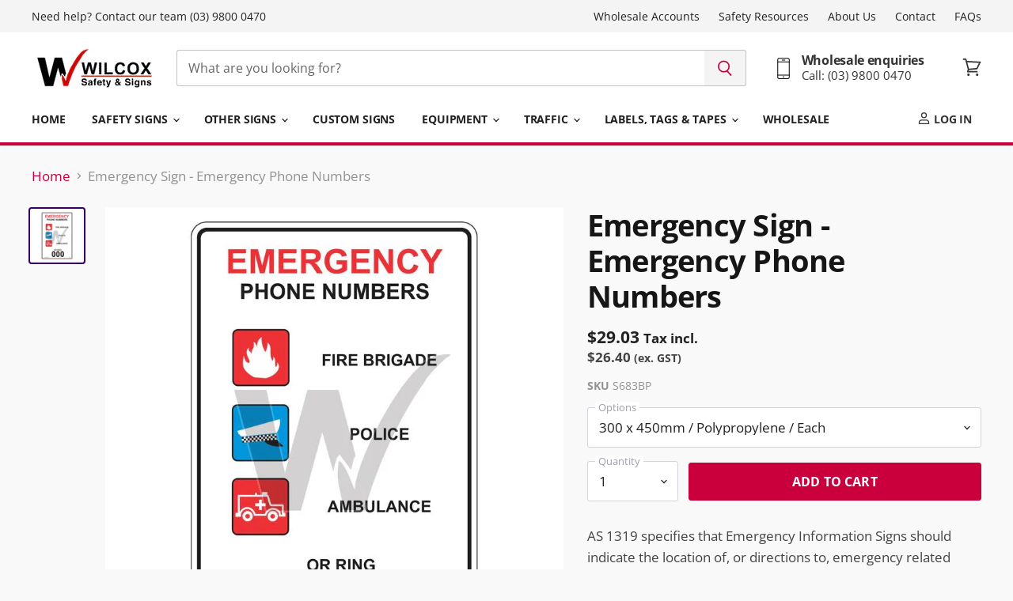

--- FILE ---
content_type: text/html; charset=utf-8
request_url: https://wilcoxsafety.com.au/products/emergency-phone-numbers
body_size: 26519
content:
<!doctype html>
<html class="no-js no-touch" lang="en">
  <head>
    <meta charset="utf-8">
    <meta http-equiv="X-UA-Compatible" content="IE=edge,chrome=1">
    <meta name="viewport" content="width=device-width,initial-scale=1" />

    <!-- Preconnect Domains -->
    <link rel="preconnect" href="https://cdn.shopify.com" crossorigin>
    <link rel="preconnect" href="https://fonts.shopify.com" crossorigin>
    <link rel="preconnect" href="https://monorail-edge.shopifysvc.com">

    
      <link rel="preconnect" href="https://connect.facebook.net" crossorigin>
    
    
      <link rel="preconnect" href="https://www.google-analytics.com" crossorigin>
    

    <!-- Preload Assets -->
    <link rel="preload" href="//wilcoxsafety.com.au/cdn/shop/t/19/assets/api.js?v=158824355061918325371737092006" as="script">

    
    
    <link rel="preload" href="//wilcoxsafety.com.au/cdn/shop/t/19/assets/superstore.js?v=127387721878103311111737109133" as="script"><title>Emergency Sign - Emergency Phone Numbers — Wilcox Safety &amp; Signs</title>

    
      <meta name="description" content="AS 1319 specifies that Emergency Information Signs should indicate the location of, or directions to, emergency related facilities such as exits, safety equipment or first aid facilities. Emergency Information Signs shall comprise a white symbol or words (or both) on a green rectangular sign.">
    

    
  <link rel="shortcut icon" href="//wilcoxsafety.com.au/cdn/shop/files/favicon_wilcox_32x32.png?v=1629237481" type="image/png">


    
      <link rel="canonical" href="https://wilcoxsafety.com.au/products/emergency-phone-numbers" />
    

    
    















<meta property="og:site_name" content="Wilcox Safety &amp; Signs">
<meta property="og:url" content="https://wilcoxsafety.com.au/products/emergency-phone-numbers">
<meta property="og:title" content="Emergency Sign - Emergency Phone Numbers">
<meta property="og:type" content="website">
<meta property="og:description" content="AS 1319 specifies that Emergency Information Signs should indicate the location of, or directions to, emergency related facilities such as exits, safety equipment or first aid facilities. Emergency Information Signs shall comprise a white symbol or words (or both) on a green rectangular sign.">




    
    
    

    
    
    <meta
      property="og:image"
      content="https://wilcoxsafety.com.au/cdn/shop/products/683_1200x1200.jpg?v=1738383653"
    />
    <meta
      property="og:image:secure_url"
      content="https://wilcoxsafety.com.au/cdn/shop/products/683_1200x1200.jpg?v=1738383653"
    />
    <meta property="og:image:width" content="1200" />
    <meta property="og:image:height" content="1200" />
    
    
    <meta property="og:image:alt" content="Social media image" />
  
















<meta name="twitter:title" content="Emergency Sign - Emergency Phone Numbers">
<meta name="twitter:description" content="AS 1319 specifies that Emergency Information Signs should indicate the location of, or directions to, emergency related facilities such as exits, safety equipment or first aid facilities. Emergency Information Signs shall comprise a white symbol or words (or both) on a green rectangular sign.">


    
    
    
      
      
      <meta name="twitter:card" content="summary">
    
    
    <meta
      property="twitter:image"
      content="https://wilcoxsafety.com.au/cdn/shop/products/683_1200x1200_crop_center.jpg?v=1738383653"
    />
    <meta property="twitter:image:width" content="1200" />
    <meta property="twitter:image:height" content="1200" />
    
    
    <meta property="twitter:image:alt" content="Social media image" />
  



    

    <link rel="preload" href="//wilcoxsafety.com.au/cdn/fonts/open_sans/opensans_n7.a9393be1574ea8606c68f4441806b2711d0d13e4.woff2" as="font" crossorigin="anonymous">

    
      <link rel="preload" as="style" href="//wilcoxsafety.com.au/cdn/shop/t/19/assets/theme.css?v=114129536967162819991759333519">
    

    <script>window.performance && window.performance.mark && window.performance.mark('shopify.content_for_header.start');</script><meta id="shopify-digital-wallet" name="shopify-digital-wallet" content="/53933113542/digital_wallets/dialog">
<meta name="shopify-checkout-api-token" content="6776dc5a1519910ca206d45208697a8b">
<link rel="alternate" type="application/json+oembed" href="https://wilcoxsafety.com.au/products/emergency-phone-numbers.oembed">
<script async="async" src="/checkouts/internal/preloads.js?locale=en-AU"></script>
<link rel="preconnect" href="https://shop.app" crossorigin="anonymous">
<script async="async" src="https://shop.app/checkouts/internal/preloads.js?locale=en-AU&shop_id=53933113542" crossorigin="anonymous"></script>
<script id="shopify-features" type="application/json">{"accessToken":"6776dc5a1519910ca206d45208697a8b","betas":["rich-media-storefront-analytics"],"domain":"wilcoxsafety.com.au","predictiveSearch":true,"shopId":53933113542,"locale":"en"}</script>
<script>var Shopify = Shopify || {};
Shopify.shop = "wilcox-safety.myshopify.com";
Shopify.locale = "en";
Shopify.currency = {"active":"AUD","rate":"1.0"};
Shopify.country = "AU";
Shopify.theme = {"name":"superstore-v5-3-1 - WPD_BDR","id":138831167686,"schema_name":"Superstore","schema_version":"5.3.1","theme_store_id":null,"role":"main"};
Shopify.theme.handle = "null";
Shopify.theme.style = {"id":null,"handle":null};
Shopify.cdnHost = "wilcoxsafety.com.au/cdn";
Shopify.routes = Shopify.routes || {};
Shopify.routes.root = "/";</script>
<script type="module">!function(o){(o.Shopify=o.Shopify||{}).modules=!0}(window);</script>
<script>!function(o){function n(){var o=[];function n(){o.push(Array.prototype.slice.apply(arguments))}return n.q=o,n}var t=o.Shopify=o.Shopify||{};t.loadFeatures=n(),t.autoloadFeatures=n()}(window);</script>
<script>
  window.ShopifyPay = window.ShopifyPay || {};
  window.ShopifyPay.apiHost = "shop.app\/pay";
  window.ShopifyPay.redirectState = null;
</script>
<script id="shop-js-analytics" type="application/json">{"pageType":"product"}</script>
<script defer="defer" async type="module" src="//wilcoxsafety.com.au/cdn/shopifycloud/shop-js/modules/v2/client.init-shop-cart-sync_BN7fPSNr.en.esm.js"></script>
<script defer="defer" async type="module" src="//wilcoxsafety.com.au/cdn/shopifycloud/shop-js/modules/v2/chunk.common_Cbph3Kss.esm.js"></script>
<script defer="defer" async type="module" src="//wilcoxsafety.com.au/cdn/shopifycloud/shop-js/modules/v2/chunk.modal_DKumMAJ1.esm.js"></script>
<script type="module">
  await import("//wilcoxsafety.com.au/cdn/shopifycloud/shop-js/modules/v2/client.init-shop-cart-sync_BN7fPSNr.en.esm.js");
await import("//wilcoxsafety.com.au/cdn/shopifycloud/shop-js/modules/v2/chunk.common_Cbph3Kss.esm.js");
await import("//wilcoxsafety.com.au/cdn/shopifycloud/shop-js/modules/v2/chunk.modal_DKumMAJ1.esm.js");

  window.Shopify.SignInWithShop?.initShopCartSync?.({"fedCMEnabled":true,"windoidEnabled":true});

</script>
<script>
  window.Shopify = window.Shopify || {};
  if (!window.Shopify.featureAssets) window.Shopify.featureAssets = {};
  window.Shopify.featureAssets['shop-js'] = {"shop-cart-sync":["modules/v2/client.shop-cart-sync_CJVUk8Jm.en.esm.js","modules/v2/chunk.common_Cbph3Kss.esm.js","modules/v2/chunk.modal_DKumMAJ1.esm.js"],"init-fed-cm":["modules/v2/client.init-fed-cm_7Fvt41F4.en.esm.js","modules/v2/chunk.common_Cbph3Kss.esm.js","modules/v2/chunk.modal_DKumMAJ1.esm.js"],"init-shop-email-lookup-coordinator":["modules/v2/client.init-shop-email-lookup-coordinator_Cc088_bR.en.esm.js","modules/v2/chunk.common_Cbph3Kss.esm.js","modules/v2/chunk.modal_DKumMAJ1.esm.js"],"init-windoid":["modules/v2/client.init-windoid_hPopwJRj.en.esm.js","modules/v2/chunk.common_Cbph3Kss.esm.js","modules/v2/chunk.modal_DKumMAJ1.esm.js"],"shop-button":["modules/v2/client.shop-button_B0jaPSNF.en.esm.js","modules/v2/chunk.common_Cbph3Kss.esm.js","modules/v2/chunk.modal_DKumMAJ1.esm.js"],"shop-cash-offers":["modules/v2/client.shop-cash-offers_DPIskqss.en.esm.js","modules/v2/chunk.common_Cbph3Kss.esm.js","modules/v2/chunk.modal_DKumMAJ1.esm.js"],"shop-toast-manager":["modules/v2/client.shop-toast-manager_CK7RT69O.en.esm.js","modules/v2/chunk.common_Cbph3Kss.esm.js","modules/v2/chunk.modal_DKumMAJ1.esm.js"],"init-shop-cart-sync":["modules/v2/client.init-shop-cart-sync_BN7fPSNr.en.esm.js","modules/v2/chunk.common_Cbph3Kss.esm.js","modules/v2/chunk.modal_DKumMAJ1.esm.js"],"init-customer-accounts-sign-up":["modules/v2/client.init-customer-accounts-sign-up_CfPf4CXf.en.esm.js","modules/v2/client.shop-login-button_DeIztwXF.en.esm.js","modules/v2/chunk.common_Cbph3Kss.esm.js","modules/v2/chunk.modal_DKumMAJ1.esm.js"],"pay-button":["modules/v2/client.pay-button_CgIwFSYN.en.esm.js","modules/v2/chunk.common_Cbph3Kss.esm.js","modules/v2/chunk.modal_DKumMAJ1.esm.js"],"init-customer-accounts":["modules/v2/client.init-customer-accounts_DQ3x16JI.en.esm.js","modules/v2/client.shop-login-button_DeIztwXF.en.esm.js","modules/v2/chunk.common_Cbph3Kss.esm.js","modules/v2/chunk.modal_DKumMAJ1.esm.js"],"avatar":["modules/v2/client.avatar_BTnouDA3.en.esm.js"],"init-shop-for-new-customer-accounts":["modules/v2/client.init-shop-for-new-customer-accounts_CsZy_esa.en.esm.js","modules/v2/client.shop-login-button_DeIztwXF.en.esm.js","modules/v2/chunk.common_Cbph3Kss.esm.js","modules/v2/chunk.modal_DKumMAJ1.esm.js"],"shop-follow-button":["modules/v2/client.shop-follow-button_BRMJjgGd.en.esm.js","modules/v2/chunk.common_Cbph3Kss.esm.js","modules/v2/chunk.modal_DKumMAJ1.esm.js"],"checkout-modal":["modules/v2/client.checkout-modal_B9Drz_yf.en.esm.js","modules/v2/chunk.common_Cbph3Kss.esm.js","modules/v2/chunk.modal_DKumMAJ1.esm.js"],"shop-login-button":["modules/v2/client.shop-login-button_DeIztwXF.en.esm.js","modules/v2/chunk.common_Cbph3Kss.esm.js","modules/v2/chunk.modal_DKumMAJ1.esm.js"],"lead-capture":["modules/v2/client.lead-capture_DXYzFM3R.en.esm.js","modules/v2/chunk.common_Cbph3Kss.esm.js","modules/v2/chunk.modal_DKumMAJ1.esm.js"],"shop-login":["modules/v2/client.shop-login_CA5pJqmO.en.esm.js","modules/v2/chunk.common_Cbph3Kss.esm.js","modules/v2/chunk.modal_DKumMAJ1.esm.js"],"payment-terms":["modules/v2/client.payment-terms_BxzfvcZJ.en.esm.js","modules/v2/chunk.common_Cbph3Kss.esm.js","modules/v2/chunk.modal_DKumMAJ1.esm.js"]};
</script>
<script>(function() {
  var isLoaded = false;
  function asyncLoad() {
    if (isLoaded) return;
    isLoaded = true;
    var urls = ["\/\/d1liekpayvooaz.cloudfront.net\/apps\/customizery\/customizery.js?shop=wilcox-safety.myshopify.com"];
    for (var i = 0; i < urls.length; i++) {
      var s = document.createElement('script');
      s.type = 'text/javascript';
      s.async = true;
      s.src = urls[i];
      var x = document.getElementsByTagName('script')[0];
      x.parentNode.insertBefore(s, x);
    }
  };
  if(window.attachEvent) {
    window.attachEvent('onload', asyncLoad);
  } else {
    window.addEventListener('load', asyncLoad, false);
  }
})();</script>
<script id="__st">var __st={"a":53933113542,"offset":39600,"reqid":"963cf2f7-bb7e-4283-b60b-dd24a3f2ad3c-1769959806","pageurl":"wilcoxsafety.com.au\/products\/emergency-phone-numbers","u":"7a6c69188b0b","p":"product","rtyp":"product","rid":6749010034886};</script>
<script>window.ShopifyPaypalV4VisibilityTracking = true;</script>
<script id="captcha-bootstrap">!function(){'use strict';const t='contact',e='account',n='new_comment',o=[[t,t],['blogs',n],['comments',n],[t,'customer']],c=[[e,'customer_login'],[e,'guest_login'],[e,'recover_customer_password'],[e,'create_customer']],r=t=>t.map((([t,e])=>`form[action*='/${t}']:not([data-nocaptcha='true']) input[name='form_type'][value='${e}']`)).join(','),a=t=>()=>t?[...document.querySelectorAll(t)].map((t=>t.form)):[];function s(){const t=[...o],e=r(t);return a(e)}const i='password',u='form_key',d=['recaptcha-v3-token','g-recaptcha-response','h-captcha-response',i],f=()=>{try{return window.sessionStorage}catch{return}},m='__shopify_v',_=t=>t.elements[u];function p(t,e,n=!1){try{const o=window.sessionStorage,c=JSON.parse(o.getItem(e)),{data:r}=function(t){const{data:e,action:n}=t;return t[m]||n?{data:e,action:n}:{data:t,action:n}}(c);for(const[e,n]of Object.entries(r))t.elements[e]&&(t.elements[e].value=n);n&&o.removeItem(e)}catch(o){console.error('form repopulation failed',{error:o})}}const l='form_type',E='cptcha';function T(t){t.dataset[E]=!0}const w=window,h=w.document,L='Shopify',v='ce_forms',y='captcha';let A=!1;((t,e)=>{const n=(g='f06e6c50-85a8-45c8-87d0-21a2b65856fe',I='https://cdn.shopify.com/shopifycloud/storefront-forms-hcaptcha/ce_storefront_forms_captcha_hcaptcha.v1.5.2.iife.js',D={infoText:'Protected by hCaptcha',privacyText:'Privacy',termsText:'Terms'},(t,e,n)=>{const o=w[L][v],c=o.bindForm;if(c)return c(t,g,e,D).then(n);var r;o.q.push([[t,g,e,D],n]),r=I,A||(h.body.append(Object.assign(h.createElement('script'),{id:'captcha-provider',async:!0,src:r})),A=!0)});var g,I,D;w[L]=w[L]||{},w[L][v]=w[L][v]||{},w[L][v].q=[],w[L][y]=w[L][y]||{},w[L][y].protect=function(t,e){n(t,void 0,e),T(t)},Object.freeze(w[L][y]),function(t,e,n,w,h,L){const[v,y,A,g]=function(t,e,n){const i=e?o:[],u=t?c:[],d=[...i,...u],f=r(d),m=r(i),_=r(d.filter((([t,e])=>n.includes(e))));return[a(f),a(m),a(_),s()]}(w,h,L),I=t=>{const e=t.target;return e instanceof HTMLFormElement?e:e&&e.form},D=t=>v().includes(t);t.addEventListener('submit',(t=>{const e=I(t);if(!e)return;const n=D(e)&&!e.dataset.hcaptchaBound&&!e.dataset.recaptchaBound,o=_(e),c=g().includes(e)&&(!o||!o.value);(n||c)&&t.preventDefault(),c&&!n&&(function(t){try{if(!f())return;!function(t){const e=f();if(!e)return;const n=_(t);if(!n)return;const o=n.value;o&&e.removeItem(o)}(t);const e=Array.from(Array(32),(()=>Math.random().toString(36)[2])).join('');!function(t,e){_(t)||t.append(Object.assign(document.createElement('input'),{type:'hidden',name:u})),t.elements[u].value=e}(t,e),function(t,e){const n=f();if(!n)return;const o=[...t.querySelectorAll(`input[type='${i}']`)].map((({name:t})=>t)),c=[...d,...o],r={};for(const[a,s]of new FormData(t).entries())c.includes(a)||(r[a]=s);n.setItem(e,JSON.stringify({[m]:1,action:t.action,data:r}))}(t,e)}catch(e){console.error('failed to persist form',e)}}(e),e.submit())}));const S=(t,e)=>{t&&!t.dataset[E]&&(n(t,e.some((e=>e===t))),T(t))};for(const o of['focusin','change'])t.addEventListener(o,(t=>{const e=I(t);D(e)&&S(e,y())}));const B=e.get('form_key'),M=e.get(l),P=B&&M;t.addEventListener('DOMContentLoaded',(()=>{const t=y();if(P)for(const e of t)e.elements[l].value===M&&p(e,B);[...new Set([...A(),...v().filter((t=>'true'===t.dataset.shopifyCaptcha))])].forEach((e=>S(e,t)))}))}(h,new URLSearchParams(w.location.search),n,t,e,['guest_login'])})(!1,!0)}();</script>
<script integrity="sha256-4kQ18oKyAcykRKYeNunJcIwy7WH5gtpwJnB7kiuLZ1E=" data-source-attribution="shopify.loadfeatures" defer="defer" src="//wilcoxsafety.com.au/cdn/shopifycloud/storefront/assets/storefront/load_feature-a0a9edcb.js" crossorigin="anonymous"></script>
<script crossorigin="anonymous" defer="defer" src="//wilcoxsafety.com.au/cdn/shopifycloud/storefront/assets/shopify_pay/storefront-65b4c6d7.js?v=20250812"></script>
<script data-source-attribution="shopify.dynamic_checkout.dynamic.init">var Shopify=Shopify||{};Shopify.PaymentButton=Shopify.PaymentButton||{isStorefrontPortableWallets:!0,init:function(){window.Shopify.PaymentButton.init=function(){};var t=document.createElement("script");t.src="https://wilcoxsafety.com.au/cdn/shopifycloud/portable-wallets/latest/portable-wallets.en.js",t.type="module",document.head.appendChild(t)}};
</script>
<script data-source-attribution="shopify.dynamic_checkout.buyer_consent">
  function portableWalletsHideBuyerConsent(e){var t=document.getElementById("shopify-buyer-consent"),n=document.getElementById("shopify-subscription-policy-button");t&&n&&(t.classList.add("hidden"),t.setAttribute("aria-hidden","true"),n.removeEventListener("click",e))}function portableWalletsShowBuyerConsent(e){var t=document.getElementById("shopify-buyer-consent"),n=document.getElementById("shopify-subscription-policy-button");t&&n&&(t.classList.remove("hidden"),t.removeAttribute("aria-hidden"),n.addEventListener("click",e))}window.Shopify?.PaymentButton&&(window.Shopify.PaymentButton.hideBuyerConsent=portableWalletsHideBuyerConsent,window.Shopify.PaymentButton.showBuyerConsent=portableWalletsShowBuyerConsent);
</script>
<script data-source-attribution="shopify.dynamic_checkout.cart.bootstrap">document.addEventListener("DOMContentLoaded",(function(){function t(){return document.querySelector("shopify-accelerated-checkout-cart, shopify-accelerated-checkout")}if(t())Shopify.PaymentButton.init();else{new MutationObserver((function(e,n){t()&&(Shopify.PaymentButton.init(),n.disconnect())})).observe(document.body,{childList:!0,subtree:!0})}}));
</script>
<link id="shopify-accelerated-checkout-styles" rel="stylesheet" media="screen" href="https://wilcoxsafety.com.au/cdn/shopifycloud/portable-wallets/latest/accelerated-checkout-backwards-compat.css" crossorigin="anonymous">
<style id="shopify-accelerated-checkout-cart">
        #shopify-buyer-consent {
  margin-top: 1em;
  display: inline-block;
  width: 100%;
}

#shopify-buyer-consent.hidden {
  display: none;
}

#shopify-subscription-policy-button {
  background: none;
  border: none;
  padding: 0;
  text-decoration: underline;
  font-size: inherit;
  cursor: pointer;
}

#shopify-subscription-policy-button::before {
  box-shadow: none;
}

      </style>

<script>window.performance && window.performance.mark && window.performance.mark('shopify.content_for_header.end');</script>

    <script>
      document.documentElement.className=document.documentElement.className.replace(/\bno-js\b/,'js');
      if(window.Shopify&&window.Shopify.designMode)document.documentElement.className+=' in-theme-editor';
      if(('ontouchstart' in window)||window.DocumentTouch&&document instanceof DocumentTouch)document.documentElement.className=document.documentElement.className.replace(/\bno-touch\b/,'has-touch');
    </script>

    <script src="//wilcoxsafety.com.au/cdn/shop/t/19/assets/api.js?v=158824355061918325371737092006" defer></script>

    
      <link href="//wilcoxsafety.com.au/cdn/shop/t/19/assets/theme.css?v=114129536967162819991759333519" rel="stylesheet" type="text/css" media="all" />
    

    

    
    <script>
      window.Theme = window.Theme || {};
      window.Theme.version = '5.3.1';
      window.Theme.name = 'Superstore';
      window.Theme.routes = {
        "root_url": "/",
        "account_url": "/account",
        "account_login_url": "/account/login",
        "account_logout_url": "/account/logout",
        "account_register_url": "/account/register",
        "account_addresses_url": "/account/addresses",
        "collections_url": "/collections",
        "all_products_collection_url": "/collections/all",
        "search_url": "/search",
        "predictive_search_url": "/search/suggest",
        "cart_url": "/cart",
        "cart_add_url": "/cart/add",
        "cart_change_url": "/cart/change",
        "cart_clear_url": "/cart/clear",
        "product_recommendations_url": "/recommendations/products",
      };
    </script>
    

  

<!-- BEGIN app block: shopify://apps/quoter-request-quotes/blocks/app-embed/e2da3917-448d-4359-8c82-927c129dee05 -->
     <script type="text/javascript"> gsProductId = "6749010034886"; gsCustomerId = ""; gsShopName = "wilcoxsafety.com.au";   gsProductName = "Emergency Sign - Emergency Phone Numbers"; gsProductHandle = "emergency-phone-numbers"; gsProductPrice = "2903";  gsProductImage = "//wilcoxsafety.com.au/cdn/shop/products/683_small.jpg?v=1738383653"; </script><script   type="text/javascript" charset="utf-8" src="https://gravity-software.com/js/shopify/cfp_bystore53933113542.js?v=979f375ba44862283c78a2694359c113"></script> <link rel="stylesheet" href="https://gravity-software.com/js/shopify/jqueryui/jquery-uinew.min53933113542.css?v=979f375ba44862283c78a2694359c113"/>
     

 
    
<!-- END app block --><!-- BEGIN app block: shopify://apps/wsh-wholesale-pricing/blocks/app-embed/94cbfa01-7191-4bb2-bcd8-b519b9b3bd06 --><script>

  window.wpdExtensionIsProductPage = {"id":6749010034886,"title":"Emergency Sign - Emergency Phone Numbers","handle":"emergency-phone-numbers","description":"AS 1319 specifies that Emergency Information Signs should indicate the location of, or directions to, emergency related facilities such as exits, safety equipment or first aid facilities. \u003cbr\u003eEmergency Information Signs shall comprise a white symbol or words (or both) on a green rectangular sign.","published_at":"2021-06-23T21:54:28+10:00","created_at":"2021-06-23T21:54:30+10:00","vendor":"Wilcox Safety","type":"Emergency Information Signs","tags":["Emergency Information Signs"],"price":2903,"price_min":2903,"price_max":2903,"available":true,"price_varies":false,"compare_at_price":null,"compare_at_price_min":0,"compare_at_price_max":0,"compare_at_price_varies":false,"variants":[{"id":40106169925830,"title":"300 x 450mm \/ Polypropylene \/ Each","option1":"300 x 450mm \/ Polypropylene \/ Each","option2":null,"option3":null,"sku":"S683BP","requires_shipping":true,"taxable":true,"featured_image":null,"available":true,"name":"Emergency Sign - Emergency Phone Numbers - 300 x 450mm \/ Polypropylene \/ Each","public_title":"300 x 450mm \/ Polypropylene \/ Each","options":["300 x 450mm \/ Polypropylene \/ Each"],"price":2903,"weight":0,"compare_at_price":null,"inventory_management":null,"barcode":null,"requires_selling_plan":false,"selling_plan_allocations":[]}],"images":["\/\/wilcoxsafety.com.au\/cdn\/shop\/products\/683.jpg?v=1738383653"],"featured_image":"\/\/wilcoxsafety.com.au\/cdn\/shop\/products\/683.jpg?v=1738383653","options":["Options"],"media":[{"alt":null,"id":21764099670214,"position":1,"preview_image":{"aspect_ratio":1.0,"height":800,"width":800,"src":"\/\/wilcoxsafety.com.au\/cdn\/shop\/products\/683.jpg?v=1738383653"},"aspect_ratio":1.0,"height":800,"media_type":"image","src":"\/\/wilcoxsafety.com.au\/cdn\/shop\/products\/683.jpg?v=1738383653","width":800}],"requires_selling_plan":false,"selling_plan_groups":[],"content":"AS 1319 specifies that Emergency Information Signs should indicate the location of, or directions to, emergency related facilities such as exits, safety equipment or first aid facilities. \u003cbr\u003eEmergency Information Signs shall comprise a white symbol or words (or both) on a green rectangular sign."};
  window.wpdExtensionIsProductPage.selected_or_first_available_variant = {"id":40106169925830,"title":"300 x 450mm \/ Polypropylene \/ Each","option1":"300 x 450mm \/ Polypropylene \/ Each","option2":null,"option3":null,"sku":"S683BP","requires_shipping":true,"taxable":true,"featured_image":null,"available":true,"name":"Emergency Sign - Emergency Phone Numbers - 300 x 450mm \/ Polypropylene \/ Each","public_title":"300 x 450mm \/ Polypropylene \/ Each","options":["300 x 450mm \/ Polypropylene \/ Each"],"price":2903,"weight":0,"compare_at_price":null,"inventory_management":null,"barcode":null,"requires_selling_plan":false,"selling_plan_allocations":[]};
  window.wpdExtensionProductCollectionIds = "246002745542,272430170310";
;
window.wpdExtensionIsCartPage = false;

window.showCrossOutPrice = true;
window.WPDAppProxy = "/apps/wpdapp";


window.WPDMarketLocalization = "";
window.WPDMoneyFormat = "${{amount}} \u003csmall\u003eTax incl.\u003c\/small\u003e";


	
	

  
  
  
  
	
  
    window.is_wcp_wholesale_customer = false;
  
  window.wcp_customer = {
      email: "",
      id: "",
      tags: null,
      default_address: null,
      tax_exempt: false
    };
  window.shopPermanentDomain = "wilcox-safety.myshopify.com";
  window.wpdAPIRootUrl = "https://bdr.wholesalehelper.io/";
</script>





<!-- END app block --><!-- BEGIN app block: shopify://apps/pagefly-page-builder/blocks/app-embed/83e179f7-59a0-4589-8c66-c0dddf959200 -->

<!-- BEGIN app snippet: pagefly-cro-ab-testing-main -->







<script>
  ;(function () {
    const url = new URL(window.location)
    const viewParam = url.searchParams.get('view')
    if (viewParam && viewParam.includes('variant-pf-')) {
      url.searchParams.set('pf_v', viewParam)
      url.searchParams.delete('view')
      window.history.replaceState({}, '', url)
    }
  })()
</script>



<script type='module'>
  
  window.PAGEFLY_CRO = window.PAGEFLY_CRO || {}

  window.PAGEFLY_CRO['data_debug'] = {
    original_template_suffix: "all_products",
    allow_ab_test: false,
    ab_test_start_time: 0,
    ab_test_end_time: 0,
    today_date_time: 1769959806000,
  }
  window.PAGEFLY_CRO['GA4'] = { enabled: false}
</script>

<!-- END app snippet -->








  <script src='https://cdn.shopify.com/extensions/019bf883-1122-7445-9dca-5d60e681c2c8/pagefly-page-builder-216/assets/pagefly-helper.js' defer='defer'></script>

  <script src='https://cdn.shopify.com/extensions/019bf883-1122-7445-9dca-5d60e681c2c8/pagefly-page-builder-216/assets/pagefly-general-helper.js' defer='defer'></script>

  <script src='https://cdn.shopify.com/extensions/019bf883-1122-7445-9dca-5d60e681c2c8/pagefly-page-builder-216/assets/pagefly-snap-slider.js' defer='defer'></script>

  <script src='https://cdn.shopify.com/extensions/019bf883-1122-7445-9dca-5d60e681c2c8/pagefly-page-builder-216/assets/pagefly-slideshow-v3.js' defer='defer'></script>

  <script src='https://cdn.shopify.com/extensions/019bf883-1122-7445-9dca-5d60e681c2c8/pagefly-page-builder-216/assets/pagefly-slideshow-v4.js' defer='defer'></script>

  <script src='https://cdn.shopify.com/extensions/019bf883-1122-7445-9dca-5d60e681c2c8/pagefly-page-builder-216/assets/pagefly-glider.js' defer='defer'></script>

  <script src='https://cdn.shopify.com/extensions/019bf883-1122-7445-9dca-5d60e681c2c8/pagefly-page-builder-216/assets/pagefly-slideshow-v1-v2.js' defer='defer'></script>

  <script src='https://cdn.shopify.com/extensions/019bf883-1122-7445-9dca-5d60e681c2c8/pagefly-page-builder-216/assets/pagefly-product-media.js' defer='defer'></script>

  <script src='https://cdn.shopify.com/extensions/019bf883-1122-7445-9dca-5d60e681c2c8/pagefly-page-builder-216/assets/pagefly-product.js' defer='defer'></script>


<script id='pagefly-helper-data' type='application/json'>
  {
    "page_optimization": {
      "assets_prefetching": false
    },
    "elements_asset_mapper": {
      "Accordion": "https://cdn.shopify.com/extensions/019bf883-1122-7445-9dca-5d60e681c2c8/pagefly-page-builder-216/assets/pagefly-accordion.js",
      "Accordion3": "https://cdn.shopify.com/extensions/019bf883-1122-7445-9dca-5d60e681c2c8/pagefly-page-builder-216/assets/pagefly-accordion3.js",
      "CountDown": "https://cdn.shopify.com/extensions/019bf883-1122-7445-9dca-5d60e681c2c8/pagefly-page-builder-216/assets/pagefly-countdown.js",
      "GMap1": "https://cdn.shopify.com/extensions/019bf883-1122-7445-9dca-5d60e681c2c8/pagefly-page-builder-216/assets/pagefly-gmap.js",
      "GMap2": "https://cdn.shopify.com/extensions/019bf883-1122-7445-9dca-5d60e681c2c8/pagefly-page-builder-216/assets/pagefly-gmap.js",
      "GMapBasicV2": "https://cdn.shopify.com/extensions/019bf883-1122-7445-9dca-5d60e681c2c8/pagefly-page-builder-216/assets/pagefly-gmap.js",
      "GMapAdvancedV2": "https://cdn.shopify.com/extensions/019bf883-1122-7445-9dca-5d60e681c2c8/pagefly-page-builder-216/assets/pagefly-gmap.js",
      "HTML.Video": "https://cdn.shopify.com/extensions/019bf883-1122-7445-9dca-5d60e681c2c8/pagefly-page-builder-216/assets/pagefly-htmlvideo.js",
      "HTML.Video2": "https://cdn.shopify.com/extensions/019bf883-1122-7445-9dca-5d60e681c2c8/pagefly-page-builder-216/assets/pagefly-htmlvideo2.js",
      "HTML.Video3": "https://cdn.shopify.com/extensions/019bf883-1122-7445-9dca-5d60e681c2c8/pagefly-page-builder-216/assets/pagefly-htmlvideo2.js",
      "BackgroundVideo": "https://cdn.shopify.com/extensions/019bf883-1122-7445-9dca-5d60e681c2c8/pagefly-page-builder-216/assets/pagefly-htmlvideo2.js",
      "Instagram": "https://cdn.shopify.com/extensions/019bf883-1122-7445-9dca-5d60e681c2c8/pagefly-page-builder-216/assets/pagefly-instagram.js",
      "Instagram2": "https://cdn.shopify.com/extensions/019bf883-1122-7445-9dca-5d60e681c2c8/pagefly-page-builder-216/assets/pagefly-instagram.js",
      "Insta3": "https://cdn.shopify.com/extensions/019bf883-1122-7445-9dca-5d60e681c2c8/pagefly-page-builder-216/assets/pagefly-instagram3.js",
      "Tabs": "https://cdn.shopify.com/extensions/019bf883-1122-7445-9dca-5d60e681c2c8/pagefly-page-builder-216/assets/pagefly-tab.js",
      "Tabs3": "https://cdn.shopify.com/extensions/019bf883-1122-7445-9dca-5d60e681c2c8/pagefly-page-builder-216/assets/pagefly-tab3.js",
      "ProductBox": "https://cdn.shopify.com/extensions/019bf883-1122-7445-9dca-5d60e681c2c8/pagefly-page-builder-216/assets/pagefly-cart.js",
      "FBPageBox2": "https://cdn.shopify.com/extensions/019bf883-1122-7445-9dca-5d60e681c2c8/pagefly-page-builder-216/assets/pagefly-facebook.js",
      "FBLikeButton2": "https://cdn.shopify.com/extensions/019bf883-1122-7445-9dca-5d60e681c2c8/pagefly-page-builder-216/assets/pagefly-facebook.js",
      "TwitterFeed2": "https://cdn.shopify.com/extensions/019bf883-1122-7445-9dca-5d60e681c2c8/pagefly-page-builder-216/assets/pagefly-twitter.js",
      "Paragraph4": "https://cdn.shopify.com/extensions/019bf883-1122-7445-9dca-5d60e681c2c8/pagefly-page-builder-216/assets/pagefly-paragraph4.js",

      "AliReviews": "https://cdn.shopify.com/extensions/019bf883-1122-7445-9dca-5d60e681c2c8/pagefly-page-builder-216/assets/pagefly-3rd-elements.js",
      "BackInStock": "https://cdn.shopify.com/extensions/019bf883-1122-7445-9dca-5d60e681c2c8/pagefly-page-builder-216/assets/pagefly-3rd-elements.js",
      "GloboBackInStock": "https://cdn.shopify.com/extensions/019bf883-1122-7445-9dca-5d60e681c2c8/pagefly-page-builder-216/assets/pagefly-3rd-elements.js",
      "GrowaveWishlist": "https://cdn.shopify.com/extensions/019bf883-1122-7445-9dca-5d60e681c2c8/pagefly-page-builder-216/assets/pagefly-3rd-elements.js",
      "InfiniteOptionsShopPad": "https://cdn.shopify.com/extensions/019bf883-1122-7445-9dca-5d60e681c2c8/pagefly-page-builder-216/assets/pagefly-3rd-elements.js",
      "InkybayProductPersonalizer": "https://cdn.shopify.com/extensions/019bf883-1122-7445-9dca-5d60e681c2c8/pagefly-page-builder-216/assets/pagefly-3rd-elements.js",
      "LimeSpot": "https://cdn.shopify.com/extensions/019bf883-1122-7445-9dca-5d60e681c2c8/pagefly-page-builder-216/assets/pagefly-3rd-elements.js",
      "Loox": "https://cdn.shopify.com/extensions/019bf883-1122-7445-9dca-5d60e681c2c8/pagefly-page-builder-216/assets/pagefly-3rd-elements.js",
      "Opinew": "https://cdn.shopify.com/extensions/019bf883-1122-7445-9dca-5d60e681c2c8/pagefly-page-builder-216/assets/pagefly-3rd-elements.js",
      "Powr": "https://cdn.shopify.com/extensions/019bf883-1122-7445-9dca-5d60e681c2c8/pagefly-page-builder-216/assets/pagefly-3rd-elements.js",
      "ProductReviews": "https://cdn.shopify.com/extensions/019bf883-1122-7445-9dca-5d60e681c2c8/pagefly-page-builder-216/assets/pagefly-3rd-elements.js",
      "PushOwl": "https://cdn.shopify.com/extensions/019bf883-1122-7445-9dca-5d60e681c2c8/pagefly-page-builder-216/assets/pagefly-3rd-elements.js",
      "ReCharge": "https://cdn.shopify.com/extensions/019bf883-1122-7445-9dca-5d60e681c2c8/pagefly-page-builder-216/assets/pagefly-3rd-elements.js",
      "Rivyo": "https://cdn.shopify.com/extensions/019bf883-1122-7445-9dca-5d60e681c2c8/pagefly-page-builder-216/assets/pagefly-3rd-elements.js",
      "TrackingMore": "https://cdn.shopify.com/extensions/019bf883-1122-7445-9dca-5d60e681c2c8/pagefly-page-builder-216/assets/pagefly-3rd-elements.js",
      "Vitals": "https://cdn.shopify.com/extensions/019bf883-1122-7445-9dca-5d60e681c2c8/pagefly-page-builder-216/assets/pagefly-3rd-elements.js",
      "Wiser": "https://cdn.shopify.com/extensions/019bf883-1122-7445-9dca-5d60e681c2c8/pagefly-page-builder-216/assets/pagefly-3rd-elements.js"
    },
    "custom_elements_mapper": {
      "pf-click-action-element": "https://cdn.shopify.com/extensions/019bf883-1122-7445-9dca-5d60e681c2c8/pagefly-page-builder-216/assets/pagefly-click-action-element.js",
      "pf-dialog-element": "https://cdn.shopify.com/extensions/019bf883-1122-7445-9dca-5d60e681c2c8/pagefly-page-builder-216/assets/pagefly-dialog-element.js"
    }
  }
</script>


<!-- END app block --><link href="https://monorail-edge.shopifysvc.com" rel="dns-prefetch">
<script>(function(){if ("sendBeacon" in navigator && "performance" in window) {try {var session_token_from_headers = performance.getEntriesByType('navigation')[0].serverTiming.find(x => x.name == '_s').description;} catch {var session_token_from_headers = undefined;}var session_cookie_matches = document.cookie.match(/_shopify_s=([^;]*)/);var session_token_from_cookie = session_cookie_matches && session_cookie_matches.length === 2 ? session_cookie_matches[1] : "";var session_token = session_token_from_headers || session_token_from_cookie || "";function handle_abandonment_event(e) {var entries = performance.getEntries().filter(function(entry) {return /monorail-edge.shopifysvc.com/.test(entry.name);});if (!window.abandonment_tracked && entries.length === 0) {window.abandonment_tracked = true;var currentMs = Date.now();var navigation_start = performance.timing.navigationStart;var payload = {shop_id: 53933113542,url: window.location.href,navigation_start,duration: currentMs - navigation_start,session_token,page_type: "product"};window.navigator.sendBeacon("https://monorail-edge.shopifysvc.com/v1/produce", JSON.stringify({schema_id: "online_store_buyer_site_abandonment/1.1",payload: payload,metadata: {event_created_at_ms: currentMs,event_sent_at_ms: currentMs}}));}}window.addEventListener('pagehide', handle_abandonment_event);}}());</script>
<script id="web-pixels-manager-setup">(function e(e,d,r,n,o){if(void 0===o&&(o={}),!Boolean(null===(a=null===(i=window.Shopify)||void 0===i?void 0:i.analytics)||void 0===a?void 0:a.replayQueue)){var i,a;window.Shopify=window.Shopify||{};var t=window.Shopify;t.analytics=t.analytics||{};var s=t.analytics;s.replayQueue=[],s.publish=function(e,d,r){return s.replayQueue.push([e,d,r]),!0};try{self.performance.mark("wpm:start")}catch(e){}var l=function(){var e={modern:/Edge?\/(1{2}[4-9]|1[2-9]\d|[2-9]\d{2}|\d{4,})\.\d+(\.\d+|)|Firefox\/(1{2}[4-9]|1[2-9]\d|[2-9]\d{2}|\d{4,})\.\d+(\.\d+|)|Chrom(ium|e)\/(9{2}|\d{3,})\.\d+(\.\d+|)|(Maci|X1{2}).+ Version\/(15\.\d+|(1[6-9]|[2-9]\d|\d{3,})\.\d+)([,.]\d+|)( \(\w+\)|)( Mobile\/\w+|) Safari\/|Chrome.+OPR\/(9{2}|\d{3,})\.\d+\.\d+|(CPU[ +]OS|iPhone[ +]OS|CPU[ +]iPhone|CPU IPhone OS|CPU iPad OS)[ +]+(15[._]\d+|(1[6-9]|[2-9]\d|\d{3,})[._]\d+)([._]\d+|)|Android:?[ /-](13[3-9]|1[4-9]\d|[2-9]\d{2}|\d{4,})(\.\d+|)(\.\d+|)|Android.+Firefox\/(13[5-9]|1[4-9]\d|[2-9]\d{2}|\d{4,})\.\d+(\.\d+|)|Android.+Chrom(ium|e)\/(13[3-9]|1[4-9]\d|[2-9]\d{2}|\d{4,})\.\d+(\.\d+|)|SamsungBrowser\/([2-9]\d|\d{3,})\.\d+/,legacy:/Edge?\/(1[6-9]|[2-9]\d|\d{3,})\.\d+(\.\d+|)|Firefox\/(5[4-9]|[6-9]\d|\d{3,})\.\d+(\.\d+|)|Chrom(ium|e)\/(5[1-9]|[6-9]\d|\d{3,})\.\d+(\.\d+|)([\d.]+$|.*Safari\/(?![\d.]+ Edge\/[\d.]+$))|(Maci|X1{2}).+ Version\/(10\.\d+|(1[1-9]|[2-9]\d|\d{3,})\.\d+)([,.]\d+|)( \(\w+\)|)( Mobile\/\w+|) Safari\/|Chrome.+OPR\/(3[89]|[4-9]\d|\d{3,})\.\d+\.\d+|(CPU[ +]OS|iPhone[ +]OS|CPU[ +]iPhone|CPU IPhone OS|CPU iPad OS)[ +]+(10[._]\d+|(1[1-9]|[2-9]\d|\d{3,})[._]\d+)([._]\d+|)|Android:?[ /-](13[3-9]|1[4-9]\d|[2-9]\d{2}|\d{4,})(\.\d+|)(\.\d+|)|Mobile Safari.+OPR\/([89]\d|\d{3,})\.\d+\.\d+|Android.+Firefox\/(13[5-9]|1[4-9]\d|[2-9]\d{2}|\d{4,})\.\d+(\.\d+|)|Android.+Chrom(ium|e)\/(13[3-9]|1[4-9]\d|[2-9]\d{2}|\d{4,})\.\d+(\.\d+|)|Android.+(UC? ?Browser|UCWEB|U3)[ /]?(15\.([5-9]|\d{2,})|(1[6-9]|[2-9]\d|\d{3,})\.\d+)\.\d+|SamsungBrowser\/(5\.\d+|([6-9]|\d{2,})\.\d+)|Android.+MQ{2}Browser\/(14(\.(9|\d{2,})|)|(1[5-9]|[2-9]\d|\d{3,})(\.\d+|))(\.\d+|)|K[Aa][Ii]OS\/(3\.\d+|([4-9]|\d{2,})\.\d+)(\.\d+|)/},d=e.modern,r=e.legacy,n=navigator.userAgent;return n.match(d)?"modern":n.match(r)?"legacy":"unknown"}(),u="modern"===l?"modern":"legacy",c=(null!=n?n:{modern:"",legacy:""})[u],f=function(e){return[e.baseUrl,"/wpm","/b",e.hashVersion,"modern"===e.buildTarget?"m":"l",".js"].join("")}({baseUrl:d,hashVersion:r,buildTarget:u}),m=function(e){var d=e.version,r=e.bundleTarget,n=e.surface,o=e.pageUrl,i=e.monorailEndpoint;return{emit:function(e){var a=e.status,t=e.errorMsg,s=(new Date).getTime(),l=JSON.stringify({metadata:{event_sent_at_ms:s},events:[{schema_id:"web_pixels_manager_load/3.1",payload:{version:d,bundle_target:r,page_url:o,status:a,surface:n,error_msg:t},metadata:{event_created_at_ms:s}}]});if(!i)return console&&console.warn&&console.warn("[Web Pixels Manager] No Monorail endpoint provided, skipping logging."),!1;try{return self.navigator.sendBeacon.bind(self.navigator)(i,l)}catch(e){}var u=new XMLHttpRequest;try{return u.open("POST",i,!0),u.setRequestHeader("Content-Type","text/plain"),u.send(l),!0}catch(e){return console&&console.warn&&console.warn("[Web Pixels Manager] Got an unhandled error while logging to Monorail."),!1}}}}({version:r,bundleTarget:l,surface:e.surface,pageUrl:self.location.href,monorailEndpoint:e.monorailEndpoint});try{o.browserTarget=l,function(e){var d=e.src,r=e.async,n=void 0===r||r,o=e.onload,i=e.onerror,a=e.sri,t=e.scriptDataAttributes,s=void 0===t?{}:t,l=document.createElement("script"),u=document.querySelector("head"),c=document.querySelector("body");if(l.async=n,l.src=d,a&&(l.integrity=a,l.crossOrigin="anonymous"),s)for(var f in s)if(Object.prototype.hasOwnProperty.call(s,f))try{l.dataset[f]=s[f]}catch(e){}if(o&&l.addEventListener("load",o),i&&l.addEventListener("error",i),u)u.appendChild(l);else{if(!c)throw new Error("Did not find a head or body element to append the script");c.appendChild(l)}}({src:f,async:!0,onload:function(){if(!function(){var e,d;return Boolean(null===(d=null===(e=window.Shopify)||void 0===e?void 0:e.analytics)||void 0===d?void 0:d.initialized)}()){var d=window.webPixelsManager.init(e)||void 0;if(d){var r=window.Shopify.analytics;r.replayQueue.forEach((function(e){var r=e[0],n=e[1],o=e[2];d.publishCustomEvent(r,n,o)})),r.replayQueue=[],r.publish=d.publishCustomEvent,r.visitor=d.visitor,r.initialized=!0}}},onerror:function(){return m.emit({status:"failed",errorMsg:"".concat(f," has failed to load")})},sri:function(e){var d=/^sha384-[A-Za-z0-9+/=]+$/;return"string"==typeof e&&d.test(e)}(c)?c:"",scriptDataAttributes:o}),m.emit({status:"loading"})}catch(e){m.emit({status:"failed",errorMsg:(null==e?void 0:e.message)||"Unknown error"})}}})({shopId: 53933113542,storefrontBaseUrl: "https://wilcoxsafety.com.au",extensionsBaseUrl: "https://extensions.shopifycdn.com/cdn/shopifycloud/web-pixels-manager",monorailEndpoint: "https://monorail-edge.shopifysvc.com/unstable/produce_batch",surface: "storefront-renderer",enabledBetaFlags: ["2dca8a86"],webPixelsConfigList: [{"id":"69599430","eventPayloadVersion":"v1","runtimeContext":"LAX","scriptVersion":"1","type":"CUSTOM","privacyPurposes":["ANALYTICS"],"name":"Google Analytics tag (migrated)"},{"id":"shopify-app-pixel","configuration":"{}","eventPayloadVersion":"v1","runtimeContext":"STRICT","scriptVersion":"0450","apiClientId":"shopify-pixel","type":"APP","privacyPurposes":["ANALYTICS","MARKETING"]},{"id":"shopify-custom-pixel","eventPayloadVersion":"v1","runtimeContext":"LAX","scriptVersion":"0450","apiClientId":"shopify-pixel","type":"CUSTOM","privacyPurposes":["ANALYTICS","MARKETING"]}],isMerchantRequest: false,initData: {"shop":{"name":"Wilcox Safety \u0026 Signs","paymentSettings":{"currencyCode":"AUD"},"myshopifyDomain":"wilcox-safety.myshopify.com","countryCode":"AU","storefrontUrl":"https:\/\/wilcoxsafety.com.au"},"customer":null,"cart":null,"checkout":null,"productVariants":[{"price":{"amount":29.03,"currencyCode":"AUD"},"product":{"title":"Emergency Sign - Emergency Phone Numbers","vendor":"Wilcox Safety","id":"6749010034886","untranslatedTitle":"Emergency Sign - Emergency Phone Numbers","url":"\/products\/emergency-phone-numbers","type":"Emergency Information Signs"},"id":"40106169925830","image":{"src":"\/\/wilcoxsafety.com.au\/cdn\/shop\/products\/683.jpg?v=1738383653"},"sku":"S683BP","title":"300 x 450mm \/ Polypropylene \/ Each","untranslatedTitle":"300 x 450mm \/ Polypropylene \/ Each"}],"purchasingCompany":null},},"https://wilcoxsafety.com.au/cdn","1d2a099fw23dfb22ep557258f5m7a2edbae",{"modern":"","legacy":""},{"shopId":"53933113542","storefrontBaseUrl":"https:\/\/wilcoxsafety.com.au","extensionBaseUrl":"https:\/\/extensions.shopifycdn.com\/cdn\/shopifycloud\/web-pixels-manager","surface":"storefront-renderer","enabledBetaFlags":"[\"2dca8a86\"]","isMerchantRequest":"false","hashVersion":"1d2a099fw23dfb22ep557258f5m7a2edbae","publish":"custom","events":"[[\"page_viewed\",{}],[\"product_viewed\",{\"productVariant\":{\"price\":{\"amount\":29.03,\"currencyCode\":\"AUD\"},\"product\":{\"title\":\"Emergency Sign - Emergency Phone Numbers\",\"vendor\":\"Wilcox Safety\",\"id\":\"6749010034886\",\"untranslatedTitle\":\"Emergency Sign - Emergency Phone Numbers\",\"url\":\"\/products\/emergency-phone-numbers\",\"type\":\"Emergency Information Signs\"},\"id\":\"40106169925830\",\"image\":{\"src\":\"\/\/wilcoxsafety.com.au\/cdn\/shop\/products\/683.jpg?v=1738383653\"},\"sku\":\"S683BP\",\"title\":\"300 x 450mm \/ Polypropylene \/ Each\",\"untranslatedTitle\":\"300 x 450mm \/ Polypropylene \/ Each\"}}]]"});</script><script>
  window.ShopifyAnalytics = window.ShopifyAnalytics || {};
  window.ShopifyAnalytics.meta = window.ShopifyAnalytics.meta || {};
  window.ShopifyAnalytics.meta.currency = 'AUD';
  var meta = {"product":{"id":6749010034886,"gid":"gid:\/\/shopify\/Product\/6749010034886","vendor":"Wilcox Safety","type":"Emergency Information Signs","handle":"emergency-phone-numbers","variants":[{"id":40106169925830,"price":2903,"name":"Emergency Sign - Emergency Phone Numbers - 300 x 450mm \/ Polypropylene \/ Each","public_title":"300 x 450mm \/ Polypropylene \/ Each","sku":"S683BP"}],"remote":false},"page":{"pageType":"product","resourceType":"product","resourceId":6749010034886,"requestId":"963cf2f7-bb7e-4283-b60b-dd24a3f2ad3c-1769959806"}};
  for (var attr in meta) {
    window.ShopifyAnalytics.meta[attr] = meta[attr];
  }
</script>
<script class="analytics">
  (function () {
    var customDocumentWrite = function(content) {
      var jquery = null;

      if (window.jQuery) {
        jquery = window.jQuery;
      } else if (window.Checkout && window.Checkout.$) {
        jquery = window.Checkout.$;
      }

      if (jquery) {
        jquery('body').append(content);
      }
    };

    var hasLoggedConversion = function(token) {
      if (token) {
        return document.cookie.indexOf('loggedConversion=' + token) !== -1;
      }
      return false;
    }

    var setCookieIfConversion = function(token) {
      if (token) {
        var twoMonthsFromNow = new Date(Date.now());
        twoMonthsFromNow.setMonth(twoMonthsFromNow.getMonth() + 2);

        document.cookie = 'loggedConversion=' + token + '; expires=' + twoMonthsFromNow;
      }
    }

    var trekkie = window.ShopifyAnalytics.lib = window.trekkie = window.trekkie || [];
    if (trekkie.integrations) {
      return;
    }
    trekkie.methods = [
      'identify',
      'page',
      'ready',
      'track',
      'trackForm',
      'trackLink'
    ];
    trekkie.factory = function(method) {
      return function() {
        var args = Array.prototype.slice.call(arguments);
        args.unshift(method);
        trekkie.push(args);
        return trekkie;
      };
    };
    for (var i = 0; i < trekkie.methods.length; i++) {
      var key = trekkie.methods[i];
      trekkie[key] = trekkie.factory(key);
    }
    trekkie.load = function(config) {
      trekkie.config = config || {};
      trekkie.config.initialDocumentCookie = document.cookie;
      var first = document.getElementsByTagName('script')[0];
      var script = document.createElement('script');
      script.type = 'text/javascript';
      script.onerror = function(e) {
        var scriptFallback = document.createElement('script');
        scriptFallback.type = 'text/javascript';
        scriptFallback.onerror = function(error) {
                var Monorail = {
      produce: function produce(monorailDomain, schemaId, payload) {
        var currentMs = new Date().getTime();
        var event = {
          schema_id: schemaId,
          payload: payload,
          metadata: {
            event_created_at_ms: currentMs,
            event_sent_at_ms: currentMs
          }
        };
        return Monorail.sendRequest("https://" + monorailDomain + "/v1/produce", JSON.stringify(event));
      },
      sendRequest: function sendRequest(endpointUrl, payload) {
        // Try the sendBeacon API
        if (window && window.navigator && typeof window.navigator.sendBeacon === 'function' && typeof window.Blob === 'function' && !Monorail.isIos12()) {
          var blobData = new window.Blob([payload], {
            type: 'text/plain'
          });

          if (window.navigator.sendBeacon(endpointUrl, blobData)) {
            return true;
          } // sendBeacon was not successful

        } // XHR beacon

        var xhr = new XMLHttpRequest();

        try {
          xhr.open('POST', endpointUrl);
          xhr.setRequestHeader('Content-Type', 'text/plain');
          xhr.send(payload);
        } catch (e) {
          console.log(e);
        }

        return false;
      },
      isIos12: function isIos12() {
        return window.navigator.userAgent.lastIndexOf('iPhone; CPU iPhone OS 12_') !== -1 || window.navigator.userAgent.lastIndexOf('iPad; CPU OS 12_') !== -1;
      }
    };
    Monorail.produce('monorail-edge.shopifysvc.com',
      'trekkie_storefront_load_errors/1.1',
      {shop_id: 53933113542,
      theme_id: 138831167686,
      app_name: "storefront",
      context_url: window.location.href,
      source_url: "//wilcoxsafety.com.au/cdn/s/trekkie.storefront.c59ea00e0474b293ae6629561379568a2d7c4bba.min.js"});

        };
        scriptFallback.async = true;
        scriptFallback.src = '//wilcoxsafety.com.au/cdn/s/trekkie.storefront.c59ea00e0474b293ae6629561379568a2d7c4bba.min.js';
        first.parentNode.insertBefore(scriptFallback, first);
      };
      script.async = true;
      script.src = '//wilcoxsafety.com.au/cdn/s/trekkie.storefront.c59ea00e0474b293ae6629561379568a2d7c4bba.min.js';
      first.parentNode.insertBefore(script, first);
    };
    trekkie.load(
      {"Trekkie":{"appName":"storefront","development":false,"defaultAttributes":{"shopId":53933113542,"isMerchantRequest":null,"themeId":138831167686,"themeCityHash":"3525833258128845711","contentLanguage":"en","currency":"AUD","eventMetadataId":"6254d6a4-26c1-40c0-8f5e-b349cf00af20"},"isServerSideCookieWritingEnabled":true,"monorailRegion":"shop_domain","enabledBetaFlags":["65f19447","b5387b81"]},"Session Attribution":{},"S2S":{"facebookCapiEnabled":false,"source":"trekkie-storefront-renderer","apiClientId":580111}}
    );

    var loaded = false;
    trekkie.ready(function() {
      if (loaded) return;
      loaded = true;

      window.ShopifyAnalytics.lib = window.trekkie;

      var originalDocumentWrite = document.write;
      document.write = customDocumentWrite;
      try { window.ShopifyAnalytics.merchantGoogleAnalytics.call(this); } catch(error) {};
      document.write = originalDocumentWrite;

      window.ShopifyAnalytics.lib.page(null,{"pageType":"product","resourceType":"product","resourceId":6749010034886,"requestId":"963cf2f7-bb7e-4283-b60b-dd24a3f2ad3c-1769959806","shopifyEmitted":true});

      var match = window.location.pathname.match(/checkouts\/(.+)\/(thank_you|post_purchase)/)
      var token = match? match[1]: undefined;
      if (!hasLoggedConversion(token)) {
        setCookieIfConversion(token);
        window.ShopifyAnalytics.lib.track("Viewed Product",{"currency":"AUD","variantId":40106169925830,"productId":6749010034886,"productGid":"gid:\/\/shopify\/Product\/6749010034886","name":"Emergency Sign - Emergency Phone Numbers - 300 x 450mm \/ Polypropylene \/ Each","price":"29.03","sku":"S683BP","brand":"Wilcox Safety","variant":"300 x 450mm \/ Polypropylene \/ Each","category":"Emergency Information Signs","nonInteraction":true,"remote":false},undefined,undefined,{"shopifyEmitted":true});
      window.ShopifyAnalytics.lib.track("monorail:\/\/trekkie_storefront_viewed_product\/1.1",{"currency":"AUD","variantId":40106169925830,"productId":6749010034886,"productGid":"gid:\/\/shopify\/Product\/6749010034886","name":"Emergency Sign - Emergency Phone Numbers - 300 x 450mm \/ Polypropylene \/ Each","price":"29.03","sku":"S683BP","brand":"Wilcox Safety","variant":"300 x 450mm \/ Polypropylene \/ Each","category":"Emergency Information Signs","nonInteraction":true,"remote":false,"referer":"https:\/\/wilcoxsafety.com.au\/products\/emergency-phone-numbers"});
      }
    });


        var eventsListenerScript = document.createElement('script');
        eventsListenerScript.async = true;
        eventsListenerScript.src = "//wilcoxsafety.com.au/cdn/shopifycloud/storefront/assets/shop_events_listener-3da45d37.js";
        document.getElementsByTagName('head')[0].appendChild(eventsListenerScript);

})();</script>
  <script>
  if (!window.ga || (window.ga && typeof window.ga !== 'function')) {
    window.ga = function ga() {
      (window.ga.q = window.ga.q || []).push(arguments);
      if (window.Shopify && window.Shopify.analytics && typeof window.Shopify.analytics.publish === 'function') {
        window.Shopify.analytics.publish("ga_stub_called", {}, {sendTo: "google_osp_migration"});
      }
      console.error("Shopify's Google Analytics stub called with:", Array.from(arguments), "\nSee https://help.shopify.com/manual/promoting-marketing/pixels/pixel-migration#google for more information.");
    };
    if (window.Shopify && window.Shopify.analytics && typeof window.Shopify.analytics.publish === 'function') {
      window.Shopify.analytics.publish("ga_stub_initialized", {}, {sendTo: "google_osp_migration"});
    }
  }
</script>
<script
  defer
  src="https://wilcoxsafety.com.au/cdn/shopifycloud/perf-kit/shopify-perf-kit-3.1.0.min.js"
  data-application="storefront-renderer"
  data-shop-id="53933113542"
  data-render-region="gcp-us-central1"
  data-page-type="product"
  data-theme-instance-id="138831167686"
  data-theme-name="Superstore"
  data-theme-version="5.3.1"
  data-monorail-region="shop_domain"
  data-resource-timing-sampling-rate="10"
  data-shs="true"
  data-shs-beacon="true"
  data-shs-export-with-fetch="true"
  data-shs-logs-sample-rate="1"
  data-shs-beacon-endpoint="https://wilcoxsafety.com.au/api/collect"
></script>
</head>

  <body
    
    class="template-product"
    
      data-instant-allow-query-string
    
  >
    
        <!-- BEGIN sections: header-group-traditional -->
<div id="shopify-section-sections--17476504256710__announcement-bar" class="shopify-section shopify-section-group-header-group-traditional site-announcement"><script
  type="application/json"
  data-section-id="sections--17476504256710__announcement-bar"
  data-section-index="1"
  data-section-type="static-announcement"
></script>










</div><div id="shopify-section-sections--17476504256710__utility-bar" class="shopify-section shopify-section-group-header-group-traditional"><style data-shopify>
  .utility-bar {
    background-color: #f4f4f4;
  }

  .utility-bar a {
    color: #222222;
  }

  .utility-bar a:hover {
    color: #000000;
  }
</style>

<script
  type="application/json"
  data-section-type="static-utility-bar"
  data-section-id="sections--17476504256710__utility-bar"
  data-section-index="2"
  data-section-data
>
  {
    "settings": {
      "mobile_layout": "below"
    }
  }
</script>


  
    <div class="utility-bar ">
      <div class="utility-bar-content">
        
          <div class="utility-bar-left">
            
              <a href="/pages/contact">Need help? Contact our team (03) 9800 0470</a>
            
          </div>
        

        
          <div class="utility-bar-right">
            
              <a href="/pages/wholesale">Wholesale Accounts</a>
            
              <a href="/blogs/safety-resources">Safety Resources</a>
            
              <a href="/pages/about">About Us</a>
            
              <a href="/pages/contact">Contact</a>
            
              <a href="/pages/faqs">FAQs</a>
            
          </div>
        
      </div>

      
      
      
      

      
        <div class="utility-bar-mobile" style="display: none;" data-utility-bar-mobile>
          
            <hr class="navmenu-hr">
          
          <div class="navmenu-utility-bar">
            
              



<ul
  class="navmenu navmenu-depth-1 "
  data-navmenu
  
  
>
  
    

    
    

    
      <li
        class="navmenu-item navmenu-id-need-help-contact-our-team-03-9800-0470"
      >
        <a
          class="navmenu-link "
          href="/pages/contact"
        >
          Need help? Contact our team (03) 9800 0470
        </a>
      </li>
    
  
</ul>

            

            
              



<ul
  class="navmenu navmenu-depth-1 "
  data-navmenu
  
  
>
  
    

    
    

    
      <li
        class="navmenu-item navmenu-id-wholesale-accounts"
      >
        <a
          class="navmenu-link "
          href="/pages/wholesale"
        >
          Wholesale Accounts
        </a>
      </li>
    
  
    

    
    

    
      <li
        class="navmenu-item navmenu-id-safety-resources"
      >
        <a
          class="navmenu-link "
          href="/blogs/safety-resources"
        >
          Safety Resources
        </a>
      </li>
    
  
    

    
    

    
      <li
        class="navmenu-item navmenu-id-about-us"
      >
        <a
          class="navmenu-link "
          href="/pages/about"
        >
          About Us
        </a>
      </li>
    
  
    

    
    

    
      <li
        class="navmenu-item navmenu-id-contact"
      >
        <a
          class="navmenu-link "
          href="/pages/contact"
        >
          Contact
        </a>
      </li>
    
  
    

    
    

    
      <li
        class="navmenu-item navmenu-id-faqs"
      >
        <a
          class="navmenu-link "
          href="/pages/faqs"
        >
          FAQs
        </a>
      </li>
    
  
</ul>

            
          </div>
          
        </div>
      
    </div>
  


</div><div id="shopify-section-sections--17476504256710__header" class="shopify-section shopify-section-group-header-group-traditional site-header-wrapper">

<style data-shopify>
  .small-promo-heading,
  .small-promo-text-desktop,
  .small-promo-text-mobile {
    color: #333333;
  }

  .small-promo-icon {
    color: #000000;
  }
</style>

<script
  type="application/json"
  data-section-id="sections--17476504256710__header"
  data-section-type="static-header"
  data-section-index="3"
  data-section-data
>
  {
    "settings": {
      "header_layout": "traditional",
      "sticky_header": false,
      "live_search": {
        "enable": true,
        "content_types": null,
        "money_format": "${{amount}} Tax incl.",
        "context": {
          "view_all_results": "View all results",
          "view_all_products": "View all products",
          "content_results": {
            "title": "Posts and pages",
            "no_results": "No results."
          },
          "no_results_products": {
            "title": "No products for “*terms*”.",
            "message": "Sorry, we couldn’t find any matches."
          }
        }
      }
    }
  }
</script>


  <style data-shopify>
    .site-header {
      border-bottom: 4px solid #ca003d;
    }
  </style>


<header
  class="site-header site-header--traditional site-header-nav--open"
  role="banner"
  data-site-header
>
  <div
    class="
      site-header-main
      
    "
    data-site-header-main
  >
    <a class="site-header-button site-header-menu-button" href="#" data-menu-toggle>
      <div class="site-header-icon site-header-menu-icon" tabindex="-1">
        
                                                                                      <svg class="icon-menu "    aria-hidden="true"    focusable="false"    role="presentation"    xmlns="http://www.w3.org/2000/svg" width="22" height="18" viewBox="0 0 22 18" fill="none">          <title>Menu icon</title>        <path d="M21 2H1" stroke="currentColor" stroke-width="2" stroke-linecap="square" stroke-linejoin="round"/>      <path d="M21 9H1" stroke="currentColor" stroke-width="2" stroke-linecap="square" stroke-linejoin="round"/>      <path d="M21 16H1" stroke="currentColor" stroke-width="2" stroke-linecap="square" stroke-linejoin="round"/>    </svg>                            

        <div class="nav-toggle-ie-11">
          
                                                                                          <svg class="icon-search-close "    aria-hidden="true"    focusable="false"    role="presentation"    xmlns="http://www.w3.org/2000/svg" width="18" height="18" viewBox="0 0 18 18" fill="none">          <title>Translation missing: en.general.icons.icon_search_close icon</title>        <path d="M17 1L1 17" stroke="currentColor" stroke-width="2" stroke-linejoin="round"/>      <path d="M1 1L17 17" stroke="currentColor" stroke-width="2" stroke-linejoin="round"/>    </svg>                        

        </div>
        <span class="visually-hidden">Menu</span>
      </div>
    </a>

    <div
      class="
        site-header-main-content
        
          small-promo-enabled
        
      "
    >
      <div class="site-header-logo">
        <a
          class="site-logo"
          href="/"
        >
          
          

          
            
            

            

            

  

  <img
    
      src="//wilcoxsafety.com.au/cdn/shop/files/wilcox_logo_159x50.gif?v=1613595048"
    
    alt="Wilcox Safety &amp;amp; Signs"

    
      data-rimg
      srcset="//wilcoxsafety.com.au/cdn/shop/files/wilcox_logo_159x50.gif?v=1613595048 1x, //wilcoxsafety.com.au/cdn/shop/files/wilcox_logo_204x64.gif?v=1613595048 1.28x"
    

    class="desktop-logo-image"
    style="
              height: 50px;
            "
    
  >




            
          

          
            

            
            

            

            

  

  <img
    
      src="//wilcoxsafety.com.au/cdn/shop/files/wilcox_logo_127x40.gif?v=1613595048"
    
    alt="Wilcox Safety &amp;amp; Signs"

    
      data-rimg
      srcset="//wilcoxsafety.com.au/cdn/shop/files/wilcox_logo_127x40.gif?v=1613595048 1x, //wilcoxsafety.com.au/cdn/shop/files/wilcox_logo_203x64.gif?v=1613595048 1.6x"
    

    class="mobile-logo-image"
    style="
              height: 40px;
            "
    
  >




            
          
        </a>
      </div>

      



<div class="live-search" data-live-search>
  <form
    class="live-search-form form-fields-inline"
    action="/search"
    method="get"
    role="search"
    aria-label="Product"
    data-live-search-form
  >
    <div class="form-field no-label">
      <input
        class="form-field-input live-search-form-field"
        type="text"
        name="q"
        aria-label="Search"
        placeholder="What are you looking for?"
        autocomplete="off"
        data-live-search-input>
      <button
        type="button"
        class="live-search-takeover-cancel"
        data-live-search-takeover-cancel>
        Cancel
      </button>

      <button
        class="live-search-button"
        type="submit"
        aria-label="Search"
        data-live-search-submit
      >
        <span class="search-icon search-icon--inactive">
          
                                                                                        <svg class="icon-search "    aria-hidden="true"    focusable="false"    role="presentation"    xmlns="http://www.w3.org/2000/svg" width="21" height="24" viewBox="0 0 21 24" fill="none">          <title>Search icon</title>        <path d="M19.5 21.5L13.6155 15.1628" stroke="currentColor" stroke-width="1.75"/>      <circle cx="9.5" cy="9.5" r="7" stroke="currentColor" stroke-width="1.75"/>    </svg>                          

        </span>
        <span class="search-icon search-icon--active">
          
                                                                                                <svg class="icon-spinner "    aria-hidden="true"    focusable="false"    role="presentation"    xmlns="http://www.w3.org/2000/svg" width="26" height="26" viewBox="0 0 26 26" fill="none">          <title>Spinner icon</title>        <circle opacity="0.29" cx="13" cy="13" r="11" stroke="currentColor" stroke-width="2"/>      <path d="M24 13C24 19.0751 19.0751 24 13 24" stroke="currentColor" stroke-width="2"/>    </svg>                  

        </span>
      </button>
    </div>

    <div class="search-flydown" data-live-search-flydown>
      <div class="search-flydown--placeholder" data-live-search-placeholder>
        <div class="search-flydown--product-items">
          
            <a class="search-flydown__product" href="#">
                <div class="search-flydown__product-image">
                  <svg class="placeholder--image placeholder--content-image" xmlns="http://www.w3.org/2000/svg" viewBox="0 0 525.5 525.5"><path d="M324.5 212.7H203c-1.6 0-2.8 1.3-2.8 2.8V308c0 1.6 1.3 2.8 2.8 2.8h121.6c1.6 0 2.8-1.3 2.8-2.8v-92.5c0-1.6-1.3-2.8-2.9-2.8zm1.1 95.3c0 .6-.5 1.1-1.1 1.1H203c-.6 0-1.1-.5-1.1-1.1v-92.5c0-.6.5-1.1 1.1-1.1h121.6c.6 0 1.1.5 1.1 1.1V308z"/><path d="M210.4 299.5H240v.1s.1 0 .2-.1h75.2v-76.2h-105v76.2zm1.8-7.2l20-20c1.6-1.6 3.8-2.5 6.1-2.5s4.5.9 6.1 2.5l1.5 1.5 16.8 16.8c-12.9 3.3-20.7 6.3-22.8 7.2h-27.7v-5.5zm101.5-10.1c-20.1 1.7-36.7 4.8-49.1 7.9l-16.9-16.9 26.3-26.3c1.6-1.6 3.8-2.5 6.1-2.5s4.5.9 6.1 2.5l27.5 27.5v7.8zm-68.9 15.5c9.7-3.5 33.9-10.9 68.9-13.8v13.8h-68.9zm68.9-72.7v46.8l-26.2-26.2c-1.9-1.9-4.5-3-7.3-3s-5.4 1.1-7.3 3l-26.3 26.3-.9-.9c-1.9-1.9-4.5-3-7.3-3s-5.4 1.1-7.3 3l-18.8 18.8V225h101.4z"/><path d="M232.8 254c4.6 0 8.3-3.7 8.3-8.3s-3.7-8.3-8.3-8.3-8.3 3.7-8.3 8.3 3.7 8.3 8.3 8.3zm0-14.9c3.6 0 6.6 2.9 6.6 6.6s-2.9 6.6-6.6 6.6-6.6-2.9-6.6-6.6 3-6.6 6.6-6.6z"/></svg>
                </div>

              <div class="search-flydown__product-text">
                <span class="search-flydown__product-title placeholder--content-text"></span>
                <span class="search-flydown__product-price placeholder--content-text"></span>
              </div>
            </a>
          
            <a class="search-flydown__product" href="#">
                <div class="search-flydown__product-image">
                  <svg class="placeholder--image placeholder--content-image" xmlns="http://www.w3.org/2000/svg" viewBox="0 0 525.5 525.5"><path d="M324.5 212.7H203c-1.6 0-2.8 1.3-2.8 2.8V308c0 1.6 1.3 2.8 2.8 2.8h121.6c1.6 0 2.8-1.3 2.8-2.8v-92.5c0-1.6-1.3-2.8-2.9-2.8zm1.1 95.3c0 .6-.5 1.1-1.1 1.1H203c-.6 0-1.1-.5-1.1-1.1v-92.5c0-.6.5-1.1 1.1-1.1h121.6c.6 0 1.1.5 1.1 1.1V308z"/><path d="M210.4 299.5H240v.1s.1 0 .2-.1h75.2v-76.2h-105v76.2zm1.8-7.2l20-20c1.6-1.6 3.8-2.5 6.1-2.5s4.5.9 6.1 2.5l1.5 1.5 16.8 16.8c-12.9 3.3-20.7 6.3-22.8 7.2h-27.7v-5.5zm101.5-10.1c-20.1 1.7-36.7 4.8-49.1 7.9l-16.9-16.9 26.3-26.3c1.6-1.6 3.8-2.5 6.1-2.5s4.5.9 6.1 2.5l27.5 27.5v7.8zm-68.9 15.5c9.7-3.5 33.9-10.9 68.9-13.8v13.8h-68.9zm68.9-72.7v46.8l-26.2-26.2c-1.9-1.9-4.5-3-7.3-3s-5.4 1.1-7.3 3l-26.3 26.3-.9-.9c-1.9-1.9-4.5-3-7.3-3s-5.4 1.1-7.3 3l-18.8 18.8V225h101.4z"/><path d="M232.8 254c4.6 0 8.3-3.7 8.3-8.3s-3.7-8.3-8.3-8.3-8.3 3.7-8.3 8.3 3.7 8.3 8.3 8.3zm0-14.9c3.6 0 6.6 2.9 6.6 6.6s-2.9 6.6-6.6 6.6-6.6-2.9-6.6-6.6 3-6.6 6.6-6.6z"/></svg>
                </div>

              <div class="search-flydown__product-text">
                <span class="search-flydown__product-title placeholder--content-text"></span>
                <span class="search-flydown__product-price placeholder--content-text"></span>
              </div>
            </a>
          
            <a class="search-flydown__product" href="#">
                <div class="search-flydown__product-image">
                  <svg class="placeholder--image placeholder--content-image" xmlns="http://www.w3.org/2000/svg" viewBox="0 0 525.5 525.5"><path d="M324.5 212.7H203c-1.6 0-2.8 1.3-2.8 2.8V308c0 1.6 1.3 2.8 2.8 2.8h121.6c1.6 0 2.8-1.3 2.8-2.8v-92.5c0-1.6-1.3-2.8-2.9-2.8zm1.1 95.3c0 .6-.5 1.1-1.1 1.1H203c-.6 0-1.1-.5-1.1-1.1v-92.5c0-.6.5-1.1 1.1-1.1h121.6c.6 0 1.1.5 1.1 1.1V308z"/><path d="M210.4 299.5H240v.1s.1 0 .2-.1h75.2v-76.2h-105v76.2zm1.8-7.2l20-20c1.6-1.6 3.8-2.5 6.1-2.5s4.5.9 6.1 2.5l1.5 1.5 16.8 16.8c-12.9 3.3-20.7 6.3-22.8 7.2h-27.7v-5.5zm101.5-10.1c-20.1 1.7-36.7 4.8-49.1 7.9l-16.9-16.9 26.3-26.3c1.6-1.6 3.8-2.5 6.1-2.5s4.5.9 6.1 2.5l27.5 27.5v7.8zm-68.9 15.5c9.7-3.5 33.9-10.9 68.9-13.8v13.8h-68.9zm68.9-72.7v46.8l-26.2-26.2c-1.9-1.9-4.5-3-7.3-3s-5.4 1.1-7.3 3l-26.3 26.3-.9-.9c-1.9-1.9-4.5-3-7.3-3s-5.4 1.1-7.3 3l-18.8 18.8V225h101.4z"/><path d="M232.8 254c4.6 0 8.3-3.7 8.3-8.3s-3.7-8.3-8.3-8.3-8.3 3.7-8.3 8.3 3.7 8.3 8.3 8.3zm0-14.9c3.6 0 6.6 2.9 6.6 6.6s-2.9 6.6-6.6 6.6-6.6-2.9-6.6-6.6 3-6.6 6.6-6.6z"/></svg>
                </div>

              <div class="search-flydown__product-text">
                <span class="search-flydown__product-title placeholder--content-text"></span>
                <span class="search-flydown__product-price placeholder--content-text"></span>
              </div>
            </a>
          
        </div>
      </div>

      <div
        class="
          search-flydown--results
          search-flydown--results--content-enabled
        "
        data-live-search-results
      ></div>

      
    </div>
  </form>
</div>


      
        <div class="small-promo">
          
            <div
              class="
                small-promo-icon
                
                  small-promo-icon--svg
                
              "
            >
              
                
                    <svg class="icon-cell-phone "    aria-hidden="true"    focusable="false"    role="presentation"    xmlns="http://www.w3.org/2000/svg" width="26" height="46" viewBox="0 0 26 46" fill="none">          <title>Cellphone icon</title>        <path d="M13 40.9583V40.9583C13.2532 40.9583 13.4584 41.1635 13.4584 41.4166V41.4166C13.4584 41.6698 13.2532 41.875 13 41.875V41.875C12.7469 41.875 12.5417 41.6698 12.5417 41.4166V41.4166C12.5417 41.1635 12.7469 40.9583 13 40.9583" stroke="currentColor" stroke-width="1.75" stroke-linecap="round" stroke-linejoin="round"/>      <path fill-rule="evenodd" clip-rule="evenodd" d="M1.08334 5.91666C1.08334 4.25981 2.42649 2.91666 4.08334 2.91666H21.9167C23.5735 2.91666 24.9167 4.2598 24.9167 5.91666V42.0833C24.9167 43.7402 23.5735 45.0833 21.9167 45.0833H4.08335C2.42649 45.0833 1.08334 43.7402 1.08334 42.0833V5.91666Z" stroke="currentColor" stroke-width="1.75" stroke-linecap="round" stroke-linejoin="round"/>      <path d="M24.9167 37.75H1.08334" stroke="currentColor" stroke-width="1.75" stroke-linecap="round" stroke-linejoin="round"/>      <path d="M24.9167 10.25H1.08334" stroke="currentColor" stroke-width="1.75" stroke-linecap="round" stroke-linejoin="round"/>      <path d="M10.25 6.58331H15.75" stroke="currentColor" stroke-width="1.75" stroke-linecap="round" stroke-linejoin="round"/>    </svg>                                                                                              

              
            </div>
          

          <div class="small-promo-content">
            
              <span class="small-promo-heading">
                Wholesale enquiries
              </span>
            

            

            
              <div class="small-promo-text-desktop">
                <p>Call: (03) 9800 0470</p>
              </div>
            
          </div>

          
        </div>
      
    </div>

    <a
      class="
        site-header-button
        site-header-cart-button
        count-hidden
      "
      href="/cart"
    >
      <div class="site-header-icon site-header-cart-icon">
        <span
          class="site-header-cart--count "
          data-header-cart-count=""
        >
        </span>

        
              <svg class="icon-cart "    aria-hidden="true"    focusable="false"    role="presentation"    xmlns="http://www.w3.org/2000/svg" width="24" height="24" viewBox="0 0 24 24" fill="none">          <title>Cart icon</title>        <path d="M4.28572 1.85718L5.13117 1.63172C5.02903 1.24869 4.68214 0.982178 4.28572 0.982178V1.85718ZM6.85715 17.7143L6.01581 17.4739C5.94038 17.7379 5.99325 18.022 6.15859 18.2412C6.32393 18.4604 6.58258 18.5893 6.85715 18.5893V17.7143ZM18.4286 13.8572L18.4984 14.7294C18.8104 14.7044 19.0853 14.5147 19.2193 14.2318L18.4286 13.8572ZM22.2857 5.71432L23.0765 6.0889L23.637 4.90557L22.3293 4.84041L22.2857 5.71432ZM0.857147 2.73218H4.28572V0.982178H0.857147V2.73218ZM6.87296 14.4739L6.01581 17.4739L7.69848 17.9547L8.55562 14.9547L6.87296 14.4739ZM6.85715 18.5893H19.2857V16.8393H6.85715V18.5893ZM7.78407 15.5865L18.4984 14.7294L18.3588 12.985L7.64451 13.8421L7.78407 15.5865ZM19.2193 14.2318L23.0765 6.0889L21.4949 5.33975L17.6378 13.4826L19.2193 14.2318ZM3.44026 2.08263L4.24026 5.08263L5.93117 4.63172L5.13117 1.63172L3.44026 2.08263ZM4.24026 5.08263L6.86883 14.9398L8.55975 14.4889L5.93117 4.63172L4.24026 5.08263ZM22.3293 4.84041L5.12927 3.98326L5.04217 5.73109L22.2422 6.58824L22.3293 4.84041Z" fill="currentColor"/>      <path d="M7.6875 20.8C8.0672 20.8 8.375 21.1079 8.375 21.4875C8.375 21.8672 8.0672 22.175 7.6875 22.175C7.3078 22.175 7 21.8672 7 21.4875C7 21.1079 7.3078 20.8 7.6875 20.8" stroke="currentColor" stroke-width="1.75" stroke-linecap="round" stroke-linejoin="round"/>      <path d="M18.6875 20.8C19.0672 20.8 19.375 21.1079 19.375 21.4875C19.375 21.8672 19.0672 22.175 18.6875 22.175C18.3078 22.175 18 21.8672 18 21.4875C18 21.1079 18.3078 20.8 18.6875 20.8" stroke="currentColor" stroke-width="1.75" stroke-linecap="round" stroke-linejoin="round"/>    </svg>                                                                                                    

        <span class="visually-hidden">View cart</span>
      </div>
    </a>
  </div>

  <div
    class="
      site-navigation-wrapper

      
        site-navigation--has-actions
      

      
    "
    data-site-navigation
    id="site-header-nav"
  >
    <nav
      class="site-navigation"
      aria-label="Main"
    >
      





<ul
  class="navmenu navmenu-depth-1"
  data-navmenu
  aria-label="Shop"
>
  
    
    

    
    
    
    

    
    
<li
      class="navmenu-item            navmenu-id-home            "
      
      data-test-linkthing
      
      
    >
      <a
        class="navmenu-link  "
        href="/"
        
      >
        Home
        
      </a>

      

      
    </li>
  
    
    

    
    
    
    

    
    
<li
      class="navmenu-item      navmenu-item-parent      navmenu-id-safety-signs            "
      
      data-test-linkthing
      data-navmenu-parent
      
    >
      <a
        class="navmenu-link navmenu-link-parent "
        href="/collections/australian-standard-safety-signs"
        
          aria-haspopup="true"
          aria-expanded="false"
        
      >
        Safety Signs
        
          <span
            class="navmenu-icon navmenu-icon-depth-1"
            data-navmenu-trigger
          >
            
                                <svg class="icon-chevron-down-small "    aria-hidden="true"    focusable="false"    role="presentation"    xmlns="http://www.w3.org/2000/svg" width="8" height="6" viewBox="0 0 8 6" fill="none">          <title>Chevron down icon</title>        <path class="icon-chevron-down-left" d="M4 4.5L7 1.5" stroke="currentColor" stroke-width="1.25" stroke-linecap="square"/>      <path class="icon-chevron-down-right" d="M4 4.5L1 1.5" stroke="currentColor" stroke-width="1.25" stroke-linecap="square"/>    </svg>                                                                                  

          </span>
        
      </a>

      

      
        



<ul
  class="navmenu navmenu-depth-2 navmenu-submenu"
  data-navmenu
  data-navmenu-submenu
  aria-label="Shop"
>
  
    

    
    

    
      <li
        class="navmenu-item navmenu-id-danger-signs"
      >
        <a
          class="navmenu-link "
          href="/collections/danger-signs"
        >
          Danger Signs
        </a>
      </li>
    
  
    

    
    

    
      <li
        class="navmenu-item navmenu-id-emergency-information-signs"
      >
        <a
          class="navmenu-link "
          href="/collections/emergency-information-signs"
        >
          Emergency Information Signs
        </a>
      </li>
    
  
    

    
    

    
      <li
        class="navmenu-item navmenu-id-fire-signs"
      >
        <a
          class="navmenu-link "
          href="/collections/fire-signs"
        >
          Fire Signs
        </a>
      </li>
    
  
    

    
    

    
      <li
        class="navmenu-item navmenu-id-mandatory-signs"
      >
        <a
          class="navmenu-link "
          href="/collections/mandatory-signs"
        >
          Mandatory Signs
        </a>
      </li>
    
  
    

    
    

    
      <li
        class="navmenu-item navmenu-id-prohibition-signs"
      >
        <a
          class="navmenu-link "
          href="/collections/prohibition-signs"
        >
          Prohibition Signs
        </a>
      </li>
    
  
    

    
    

    
      <li
        class="navmenu-item navmenu-id-warning-signs"
      >
        <a
          class="navmenu-link "
          href="/collections/warning-signs"
        >
          Warning Signs
        </a>
      </li>
    
  
</ul>

      
    </li>
  
    
    

    
    
    
    

    
    
<li
      class="navmenu-item      navmenu-item-parent      navmenu-id-other-signs            "
      
      data-test-linkthing
      data-navmenu-parent
      
    >
      <a
        class="navmenu-link navmenu-link-parent "
        href="/collections/other-safety-signs"
        
          aria-haspopup="true"
          aria-expanded="false"
        
      >
        Other Signs
        
          <span
            class="navmenu-icon navmenu-icon-depth-1"
            data-navmenu-trigger
          >
            
                                <svg class="icon-chevron-down-small "    aria-hidden="true"    focusable="false"    role="presentation"    xmlns="http://www.w3.org/2000/svg" width="8" height="6" viewBox="0 0 8 6" fill="none">          <title>Chevron down icon</title>        <path class="icon-chevron-down-left" d="M4 4.5L7 1.5" stroke="currentColor" stroke-width="1.25" stroke-linecap="square"/>      <path class="icon-chevron-down-right" d="M4 4.5L1 1.5" stroke="currentColor" stroke-width="1.25" stroke-linecap="square"/>    </svg>                                                                                  

          </span>
        
      </a>

      

      
        



<ul
  class="navmenu navmenu-depth-2 navmenu-submenu"
  data-navmenu
  data-navmenu-submenu
  aria-label="Shop"
>
  
    

    
    

    
      <li
        class="navmenu-item navmenu-id-biosecurity-signs"
      >
        <a
          class="navmenu-link "
          href="/collections/biosecurity-signs"
        >
          Biosecurity Signs
        </a>
      </li>
    
  
    

    
    

    
      <li
        class="navmenu-item navmenu-id-braille-signs"
      >
        <a
          class="navmenu-link "
          href="/collections/braille-signs"
        >
          Braille Signs
        </a>
      </li>
    
  
    

    
    

    
      <li
        class="navmenu-item navmenu-id-building-door-signs"
      >
        <a
          class="navmenu-link "
          href="/collections/building-door-signs"
        >
          Building & Door Signs
        </a>
      </li>
    
  
    

    
    

    
      <li
        class="navmenu-item navmenu-id-car-park-signs"
      >
        <a
          class="navmenu-link "
          href="/collections/car-park-parking-signs"
        >
          Car Park Signs
        </a>
      </li>
    
  
    

    
    

    
      <li
        class="navmenu-item navmenu-id-construction-signs"
      >
        <a
          class="navmenu-link "
          href="/collections/construction-site-signs"
        >
          Construction Signs
        </a>
      </li>
    
  
    

    
    

    
      <li
        class="navmenu-item navmenu-id-exit-signs"
      >
        <a
          class="navmenu-link "
          href="/collections/exit-emergency-exit-signs"
        >
          Exit Signs
        </a>
      </li>
    
  
    

    
    

    
      <li
        class="navmenu-item navmenu-id-fire-door-signs"
      >
        <a
          class="navmenu-link "
          href="/collections/fire-door-signs-and-text"
        >
          Fire Door Signs
        </a>
      </li>
    
  
    

    
    

    
      <li
        class="navmenu-item navmenu-id-forklift-floor-signs"
      >
        <a
          class="navmenu-link "
          href="/collections/floor-signs"
        >
          Forklift Floor Signs
        </a>
      </li>
    
  
    

    
    

    
      <li
        class="navmenu-item navmenu-id-fun-signs"
      >
        <a
          class="navmenu-link "
          href="/collections/fun-signs"
        >
          Fun Signs
        </a>
      </li>
    
  
    

    
    

    
      <li
        class="navmenu-item navmenu-id-general-signs"
      >
        <a
          class="navmenu-link "
          href="/collections/general-signs"
        >
          General Signs
        </a>
      </li>
    
  
    

    
    

    
<li
        class="navmenu-item        navmenu-item-parent        navmenu-id-hazchem"
        data-navmenu-parent
      >
        <a
          class="navmenu-link navmenu-link-parent "
          href="/collections/hazchem-signs"
          
            aria-haspopup="true"
            aria-expanded="false"
          
        >
          Hazchem

          
            <span
              class="navmenu-icon navmenu-icon-depth-2"
              data-navmenu-trigger
            >
              
              
                                <svg class="icon-chevron-down-small "    aria-hidden="true"    focusable="false"    role="presentation"    xmlns="http://www.w3.org/2000/svg" width="8" height="6" viewBox="0 0 8 6" fill="none">          <title>Chevron down icon</title>        <path class="icon-chevron-down-left" d="M4 4.5L7 1.5" stroke="currentColor" stroke-width="1.25" stroke-linecap="square"/>      <path class="icon-chevron-down-right" d="M4 4.5L1 1.5" stroke="currentColor" stroke-width="1.25" stroke-linecap="square"/>    </svg>                                                                                  

            </span>
          
        </a>

        

        
          



<ul
  class="navmenu navmenu-depth-3 navmenu-submenu"
  data-navmenu
  data-navmenu-submenu
  aria-label="Shop"
>
  
    

    
    

    
      <li
        class="navmenu-item navmenu-id-dangerous-good-diamonds"
      >
        <a
          class="navmenu-link "
          href="/collections/dangerous-goods-diamonds"
        >
          Dangerous Good Diamonds
        </a>
      </li>
    
  
    

    
    

    
      <li
        class="navmenu-item navmenu-id-globally-harmonised-system-ghs-signs"
      >
        <a
          class="navmenu-link "
          href="/collections/globally-harmonised-system-ghs-signs"
        >
          Globally Harmonised System (GHS) Signs
        </a>
      </li>
    
  
    

    
    

    
      <li
        class="navmenu-item navmenu-id-hazchem-signs-and-labels"
      >
        <a
          class="navmenu-link "
          href="/collections/hazchem-signs-and-labels"
        >
          Hazchem Signs and Labels
        </a>
      </li>
    
  
</ul>

        
      </li>
    
  
    

    
    

    
      <li
        class="navmenu-item navmenu-id-housekeeping-hygiene-and-food-preparation"
      >
        <a
          class="navmenu-link "
          href="/collections/housekeeping-hygiene-and-food-preparation"
        >
          Housekeeping, Hygiene and Food Preparation
        </a>
      </li>
    
  
    

    
    

    
      <li
        class="navmenu-item navmenu-id-manual-handling-signs"
      >
        <a
          class="navmenu-link "
          href="/collections/manual-handling-hazard-signs"
        >
          Manual Handling Signs
        </a>
      </li>
    
  
    

    
    

    
      <li
        class="navmenu-item navmenu-id-notice-signs"
      >
        <a
          class="navmenu-link "
          href="/collections/notice-signs"
        >
          Notice Signs
        </a>
      </li>
    
  
    

    
    

    
      <li
        class="navmenu-item navmenu-id-posters"
      >
        <a
          class="navmenu-link "
          href="/collections/posters"
        >
          Posters
        </a>
      </li>
    
  
    

    
    

    
      <li
        class="navmenu-item navmenu-id-quality-signs"
      >
        <a
          class="navmenu-link "
          href="/collections/quality-signs"
        >
          Quality Signs
        </a>
      </li>
    
  
    

    
    

    
      <li
        class="navmenu-item navmenu-id-reduce-reuse-recycle-signs"
      >
        <a
          class="navmenu-link "
          href="/collections/reduce-reuse-recycle-signs"
        >
          Reduce-Reuse-Recycle Signs
        </a>
      </li>
    
  
    

    
    

    
      <li
        class="navmenu-item navmenu-id-restricted-area-signs"
      >
        <a
          class="navmenu-link "
          href="/collections/restricted-area-signs"
        >
          Restricted Area Signs
        </a>
      </li>
    
  
    

    
    

    
      <li
        class="navmenu-item navmenu-id-security-signs"
      >
        <a
          class="navmenu-link "
          href="/collections/security-signs"
        >
          Security Signs
        </a>
      </li>
    
  
    

    
    

    
      <li
        class="navmenu-item navmenu-id-sun-safety-signs"
      >
        <a
          class="navmenu-link "
          href="/collections/sun-safety-signs"
        >
          Sun Safety Signs
        </a>
      </li>
    
  
    

    
    

    
      <li
        class="navmenu-item navmenu-id-toilet-signs"
      >
        <a
          class="navmenu-link "
          href="/collections/toilet-signs"
        >
          Toilet Signs
        </a>
      </li>
    
  
    

    
    

    
      <li
        class="navmenu-item navmenu-id-warehouse-signs"
      >
        <a
          class="navmenu-link "
          href="/collections/warehouse-signs"
        >
          Warehouse Signs
        </a>
      </li>
    
  
    

    
    

    
      <li
        class="navmenu-item navmenu-id-water-restriction-signs"
      >
        <a
          class="navmenu-link "
          href="/collections/water-restriction-signs"
        >
          Water Restriction Signs
        </a>
      </li>
    
  
</ul>

      
    </li>
  
    
    

    
    
    
    

    
    
<li
      class="navmenu-item            navmenu-id-custom-signs            "
      
      data-test-linkthing
      
      
    >
      <a
        class="navmenu-link  "
        href="/pages/custom-signs"
        
      >
        Custom Signs
        
      </a>

      

      
    </li>
  
    
    

    
    
    
    

    
    
<li
      class="navmenu-item      navmenu-item-parent      navmenu-id-equipment            "
      
      data-test-linkthing
      data-navmenu-parent
      
    >
      <a
        class="navmenu-link navmenu-link-parent "
        href="/collections/equipment"
        
          aria-haspopup="true"
          aria-expanded="false"
        
      >
        Equipment
        
          <span
            class="navmenu-icon navmenu-icon-depth-1"
            data-navmenu-trigger
          >
            
                                <svg class="icon-chevron-down-small "    aria-hidden="true"    focusable="false"    role="presentation"    xmlns="http://www.w3.org/2000/svg" width="8" height="6" viewBox="0 0 8 6" fill="none">          <title>Chevron down icon</title>        <path class="icon-chevron-down-left" d="M4 4.5L7 1.5" stroke="currentColor" stroke-width="1.25" stroke-linecap="square"/>      <path class="icon-chevron-down-right" d="M4 4.5L1 1.5" stroke="currentColor" stroke-width="1.25" stroke-linecap="square"/>    </svg>                                                                                  

          </span>
        
      </a>

      

      
        



<ul
  class="navmenu navmenu-depth-2 navmenu-submenu"
  data-navmenu
  data-navmenu-submenu
  aria-label="Shop"
>
  
    

    
    

    
<li
        class="navmenu-item        navmenu-item-parent        navmenu-id-a-frames"
        data-navmenu-parent
      >
        <a
          class="navmenu-link navmenu-link-parent "
          href="/collections/a-frame-signs"
          
            aria-haspopup="true"
            aria-expanded="false"
          
        >
          A-Frames

          
            <span
              class="navmenu-icon navmenu-icon-depth-2"
              data-navmenu-trigger
            >
              
              
                                <svg class="icon-chevron-down-small "    aria-hidden="true"    focusable="false"    role="presentation"    xmlns="http://www.w3.org/2000/svg" width="8" height="6" viewBox="0 0 8 6" fill="none">          <title>Chevron down icon</title>        <path class="icon-chevron-down-left" d="M4 4.5L7 1.5" stroke="currentColor" stroke-width="1.25" stroke-linecap="square"/>      <path class="icon-chevron-down-right" d="M4 4.5L1 1.5" stroke="currentColor" stroke-width="1.25" stroke-linecap="square"/>    </svg>                                                                                  

            </span>
          
        </a>

        

        
          



<ul
  class="navmenu navmenu-depth-3 navmenu-submenu"
  data-navmenu
  data-navmenu-submenu
  aria-label="Shop"
>
  
    

    
    

    
      <li
        class="navmenu-item navmenu-id-fluted-a-frames"
      >
        <a
          class="navmenu-link "
          href="/collections/fluted-a-frames"
        >
          Fluted A-Frames
        </a>
      </li>
    
  
    

    
    

    
      <li
        class="navmenu-item navmenu-id-a-frame-stands"
      >
        <a
          class="navmenu-link "
          href="/collections/a-frame-stands"
        >
          A-Frame Stands
        </a>
      </li>
    
  
    

    
    

    
      <li
        class="navmenu-item navmenu-id-heavy-duty-plastic-a-frames"
      >
        <a
          class="navmenu-link "
          href="/collections/heavy-duty-plastic-a-frames"
        >
          Heavy Duty Plastic A-Frames
        </a>
      </li>
    
  
</ul>

        
      </li>
    
  
    

    
    

    
      <li
        class="navmenu-item navmenu-id-barriers"
      >
        <a
          class="navmenu-link "
          href="/collections/barriers"
        >
          Barriers
        </a>
      </li>
    
  
    

    
    

    
      <li
        class="navmenu-item navmenu-id-cabinets"
      >
        <a
          class="navmenu-link "
          href="/collections/cabinets"
        >
          Cabinets
        </a>
      </li>
    
  
    

    
    

    
      <li
        class="navmenu-item navmenu-id-cable-protectors"
      >
        <a
          class="navmenu-link "
          href="/collections/cable-protectors"
        >
          Cable Protectors
        </a>
      </li>
    
  
    

    
    

    
      <li
        class="navmenu-item navmenu-id-cigarette-bins"
      >
        <a
          class="navmenu-link "
          href="/collections/cigarette-bins"
        >
          Cigarette Bins
        </a>
      </li>
    
  
    

    
    

    
      <li
        class="navmenu-item navmenu-id-cones"
      >
        <a
          class="navmenu-link "
          href="/collections/cones"
        >
          Cones
        </a>
      </li>
    
  
    

    
    

    
      <li
        class="navmenu-item navmenu-id-dangerous-goods-cabinets"
      >
        <a
          class="navmenu-link "
          href="/collections/dangerous-good-cabinets"
        >
          Dangerous Goods Cabinets
        </a>
      </li>
    
  
    

    
    

    
      <li
        class="navmenu-item navmenu-id-evacuation-plans"
      >
        <a
          class="navmenu-link "
          href="/collections/evacuation-plans"
        >
          Evacuation Plans
        </a>
      </li>
    
  
    

    
    

    
      <li
        class="navmenu-item navmenu-id-fire-blankets-extinguishers"
      >
        <a
          class="navmenu-link "
          href="/collections/fire-blankets-extinguishers"
        >
          Fire Blankets & Extinguishers
        </a>
      </li>
    
  
    

    
    

    
      <li
        class="navmenu-item navmenu-id-first-aid-kits"
      >
        <a
          class="navmenu-link "
          href="/collections/first-aid-kits"
        >
          First Aid Kits
        </a>
      </li>
    
  
    

    
    

    
      <li
        class="navmenu-item navmenu-id-lead-stands-accessories"
      >
        <a
          class="navmenu-link "
          href="/collections/lead-stands-accessories"
        >
          Lead Stands & Accessories
        </a>
      </li>
    
  
    

    
    

    
<li
        class="navmenu-item        navmenu-item-parent        navmenu-id-lockout-products"
        data-navmenu-parent
      >
        <a
          class="navmenu-link navmenu-link-parent "
          href="/collections/lockout-products"
          
            aria-haspopup="true"
            aria-expanded="false"
          
        >
          Lockout Products

          
            <span
              class="navmenu-icon navmenu-icon-depth-2"
              data-navmenu-trigger
            >
              
              
                                <svg class="icon-chevron-down-small "    aria-hidden="true"    focusable="false"    role="presentation"    xmlns="http://www.w3.org/2000/svg" width="8" height="6" viewBox="0 0 8 6" fill="none">          <title>Chevron down icon</title>        <path class="icon-chevron-down-left" d="M4 4.5L7 1.5" stroke="currentColor" stroke-width="1.25" stroke-linecap="square"/>      <path class="icon-chevron-down-right" d="M4 4.5L1 1.5" stroke="currentColor" stroke-width="1.25" stroke-linecap="square"/>    </svg>                                                                                  

            </span>
          
        </a>

        

        
          



<ul
  class="navmenu navmenu-depth-3 navmenu-submenu"
  data-navmenu
  data-navmenu-submenu
  aria-label="Shop"
>
  
    

    
    

    
      <li
        class="navmenu-item navmenu-id-lockout-stations"
      >
        <a
          class="navmenu-link "
          href="/collections/lockout-stations"
        >
          Lockout Stations
        </a>
      </li>
    
  
    

    
    

    
      <li
        class="navmenu-item navmenu-id-padlocks"
      >
        <a
          class="navmenu-link "
          href="/collections/padlocks"
        >
          Padlocks
        </a>
      </li>
    
  
    

    
    

    
      <li
        class="navmenu-item navmenu-id-other-lockout-products"
      >
        <a
          class="navmenu-link "
          href="/collections/other-lockout-products"
        >
          Other Lockout Products
        </a>
      </li>
    
  
</ul>

        
      </li>
    
  
    

    
    

    
      <li
        class="navmenu-item navmenu-id-log-books"
      >
        <a
          class="navmenu-link "
          href="/collections/log-books"
        >
          Log Books
        </a>
      </li>
    
  
    

    
    

    
      <li
        class="navmenu-item navmenu-id-manual-handling-accessories"
      >
        <a
          class="navmenu-link "
          href="/collections/manual-handling-accessories"
        >
          Manual Handling Accessories
        </a>
      </li>
    
  
    

    
    

    
      <li
        class="navmenu-item navmenu-id-mats"
      >
        <a
          class="navmenu-link "
          href="/collections/mats"
        >
          Mats
        </a>
      </li>
    
  
    

    
    

    
      <li
        class="navmenu-item navmenu-id-mirrors"
      >
        <a
          class="navmenu-link "
          href="/collections/mirrors"
        >
          Mirrors
        </a>
      </li>
    
  
    

    
    

    
      <li
        class="navmenu-item navmenu-id-other"
      >
        <a
          class="navmenu-link "
          href="/collections/other"
        >
          Other
        </a>
      </li>
    
  
    

    
    

    
      <li
        class="navmenu-item navmenu-id-personal-protective-equipment"
      >
        <a
          class="navmenu-link "
          href="/collections/personal-protective-equipment"
        >
          Personal Protective Equipment
        </a>
      </li>
    
  
    

    
    

    
      <li
        class="navmenu-item navmenu-id-safety-chain"
      >
        <a
          class="navmenu-link "
          href="/collections/safety-chain"
        >
          Safety Chain
        </a>
      </li>
    
  
    

    
    

    
      <li
        class="navmenu-item navmenu-id-spill-kits"
      >
        <a
          class="navmenu-link "
          href="/collections/spill-kits"
        >
          Spill Kits
        </a>
      </li>
    
  
    

    
    

    
      <li
        class="navmenu-item navmenu-id-tactiles"
      >
        <a
          class="navmenu-link "
          href="/collections/tactiles"
        >
          Tactiles
        </a>
      </li>
    
  
</ul>

      
    </li>
  
    
    

    
    
    
    

    
    
<li
      class="navmenu-item      navmenu-item-parent      navmenu-id-traffic            "
      
      data-test-linkthing
      data-navmenu-parent
      
    >
      <a
        class="navmenu-link navmenu-link-parent "
        href="/collections/traffic-signs"
        
          aria-haspopup="true"
          aria-expanded="false"
        
      >
        Traffic
        
          <span
            class="navmenu-icon navmenu-icon-depth-1"
            data-navmenu-trigger
          >
            
                                <svg class="icon-chevron-down-small "    aria-hidden="true"    focusable="false"    role="presentation"    xmlns="http://www.w3.org/2000/svg" width="8" height="6" viewBox="0 0 8 6" fill="none">          <title>Chevron down icon</title>        <path class="icon-chevron-down-left" d="M4 4.5L7 1.5" stroke="currentColor" stroke-width="1.25" stroke-linecap="square"/>      <path class="icon-chevron-down-right" d="M4 4.5L1 1.5" stroke="currentColor" stroke-width="1.25" stroke-linecap="square"/>    </svg>                                                                                  

          </span>
        
      </a>

      

      
        



<ul
  class="navmenu navmenu-depth-2 navmenu-submenu"
  data-navmenu
  data-navmenu-submenu
  aria-label="Shop"
>
  
    

    
    

    
      <li
        class="navmenu-item navmenu-id-parking-signs"
      >
        <a
          class="navmenu-link "
          href="/collections/parking-signs"
        >
          Parking Signs
        </a>
      </li>
    
  
    

    
    

    
      <li
        class="navmenu-item navmenu-id-road-work-accessories"
      >
        <a
          class="navmenu-link "
          href="/collections/road-work-accessories"
        >
          Road Work Accessories
        </a>
      </li>
    
  
    

    
    

    
      <li
        class="navmenu-item navmenu-id-road-work-signs"
      >
        <a
          class="navmenu-link "
          href="/collections/road-work-signs"
        >
          Road Work Signs
        </a>
      </li>
    
  
    

    
    

    
      <li
        class="navmenu-item navmenu-id-road-work-signs-multi-message"
      >
        <a
          class="navmenu-link "
          href="/collections/road-work-signs-multi-message"
        >
          Road Work Signs - Multi Message
        </a>
      </li>
    
  
    

    
    

    
      <li
        class="navmenu-item navmenu-id-traffic-car-park-accessories"
      >
        <a
          class="navmenu-link "
          href="/collections/traffic-car-park-accessories"
        >
          Traffic & Car Park Accessories
        </a>
      </li>
    
  
    

    
    

    
      <li
        class="navmenu-item navmenu-id-traffic-car-park-signs"
      >
        <a
          class="navmenu-link "
          href="/collections/traffic-car-park-signs"
        >
          Traffic & Car Park Signs
        </a>
      </li>
    
  
    

    
    

    
      <li
        class="navmenu-item navmenu-id-traffic-control-accessories"
      >
        <a
          class="navmenu-link "
          href="/collections/traffic-control-accessories"
        >
          Traffic Control Accessories
        </a>
      </li>
    
  
    

    
    

    
      <li
        class="navmenu-item navmenu-id-traffic-sign-accessories"
      >
        <a
          class="navmenu-link "
          href="/collections/traffic-sign-accessories"
        >
          Traffic Sign Accessories
        </a>
      </li>
    
  
    

    
    

    
      <li
        class="navmenu-item navmenu-id-vehicle-signs-accessories"
      >
        <a
          class="navmenu-link "
          href="/collections/vehicle-signage"
        >
          Vehicle Signs & Accessories
        </a>
      </li>
    
  
</ul>

      
    </li>
  
    
    

    
    
    
    

    
    
<li
      class="navmenu-item      navmenu-item-parent      navmenu-id-labels-tags-tapes      navmenu-meganav-item-parent      "
      data-navmenu-meganav-trigger
      data-test-linkthing
      data-navmenu-parent
      
    >
      <a
        class="navmenu-link navmenu-link-parent "
        href="/collections/labels-tags-tapes"
        
          aria-haspopup="true"
          aria-expanded="false"
        
      >
        Labels, Tags & Tapes
        
          <span
            class="navmenu-icon navmenu-icon-depth-1"
            data-navmenu-trigger
          >
            
                                <svg class="icon-chevron-down-small "    aria-hidden="true"    focusable="false"    role="presentation"    xmlns="http://www.w3.org/2000/svg" width="8" height="6" viewBox="0 0 8 6" fill="none">          <title>Chevron down icon</title>        <path class="icon-chevron-down-left" d="M4 4.5L7 1.5" stroke="currentColor" stroke-width="1.25" stroke-linecap="square"/>      <path class="icon-chevron-down-right" d="M4 4.5L1 1.5" stroke="currentColor" stroke-width="1.25" stroke-linecap="square"/>    </svg>                                                                                  

          </span>
        
      </a>

      

      
        
<div
  class="navmenu-submenu  navmenu-meganav      navmenu-meganav--desktop  "
  data-navmenu-submenu
  
    data-meganav-menu
    data-meganav-id="meganav-1"
    data-meganav-id-meganav-1
  
>
  
  <div class="meganav-inner">
    <div class="navmenu-meganav--scroller">
  
      
      

      <ul class="navmenu  navmenu-depth-2  navmenu-meganav-items">
        




        
          
          
<li
            class="navmenu-item            navmenu-item-parent            navmenu-item-count-5-up            navmenu-id-labels            navmenu-meganav-item"
            data-navmenu-trigger
            
            >
            <a href="/collections/labels" class="navmenu-item-text navmenu-link-parent">
              Labels
            </a>

            

            



<ul
  class="navmenu navmenu-depth-3 navmenu-submenu"
  data-navmenu
  data-navmenu-submenu
  aria-label="Shop"
>
  
    

    
    

    
      <li
        class="navmenu-item navmenu-id-hard-hat-labels"
      >
        <a
          class="navmenu-link "
          href="/collections/hard-hat-labels"
        >
          Hard Hat Labels
        </a>
      </li>
    
  
    

    
    

    
      <li
        class="navmenu-item navmenu-id-packaging-labels"
      >
        <a
          class="navmenu-link "
          href="/collections/packaging-labels"
        >
          Packaging Labels
        </a>
      </li>
    
  
    

    
    

    
      <li
        class="navmenu-item navmenu-id-pallet-racking-labels"
      >
        <a
          class="navmenu-link "
          href="/collections/pallet-racking-labels"
        >
          Pallet Racking Labels
        </a>
      </li>
    
  
    

    
    

    
      <li
        class="navmenu-item navmenu-id-quality-control-labels"
      >
        <a
          class="navmenu-link "
          href="/collections/quality-control-labels"
        >
          Quality Control Labels
        </a>
      </li>
    
  
    

    
    

    
      <li
        class="navmenu-item navmenu-id-pipe-marker-labels"
      >
        <a
          class="navmenu-link "
          href="/collections/pipe-marker-labels"
        >
          Pipe Marker Labels
        </a>
      </li>
    
  
</ul>

          </li>
        
          
          
<li
            class="navmenu-item            navmenu-item-parent            navmenu-item-count-5-up            navmenu-id-tags            navmenu-meganav-item"
            data-navmenu-trigger
            
            >
            <a href="/collections/tags" class="navmenu-item-text navmenu-link-parent">
              Tags
            </a>

            

            



<ul
  class="navmenu navmenu-depth-3 navmenu-submenu"
  data-navmenu
  data-navmenu-submenu
  aria-label="Shop"
>
  
    

    
    

    
      <li
        class="navmenu-item navmenu-id-appliance-tags"
      >
        <a
          class="navmenu-link "
          href="/collections/appliance-tags"
        >
          Appliance Tags
        </a>
      </li>
    
  
    

    
    

    
      <li
        class="navmenu-item navmenu-id-danger-tags"
      >
        <a
          class="navmenu-link "
          href="/collections/danger-tags"
        >
          Danger Tags
        </a>
      </li>
    
  
    

    
    

    
      <li
        class="navmenu-item navmenu-id-electrical-test-tags"
      >
        <a
          class="navmenu-link "
          href="/collections/electrical-test-tags"
        >
          Electrical Test Tags
        </a>
      </li>
    
  
    

    
    

    
      <li
        class="navmenu-item navmenu-id-fuel-tags"
      >
        <a
          class="navmenu-link "
          href="/collections/fuel-tags"
        >
          Fuel Tags
        </a>
      </li>
    
  
    

    
    

    
      <li
        class="navmenu-item navmenu-id-key-tags"
      >
        <a
          class="navmenu-link "
          href="/collections/key-tags"
        >
          Key Tags
        </a>
      </li>
    
  
    

    
    

    
      <li
        class="navmenu-item navmenu-id-quality-control-tags"
      >
        <a
          class="navmenu-link "
          href="/collections/quality-control-tags"
        >
          Quality Control Tags
        </a>
      </li>
    
  
    

    
    

    
      <li
        class="navmenu-item navmenu-id-scaffolding-tags"
      >
        <a
          class="navmenu-link "
          href="/collections/scaffolding-tags"
        >
          Scaffolding Tags
        </a>
      </li>
    
  
    

    
    

    
      <li
        class="navmenu-item navmenu-id-self-locking-tags"
      >
        <a
          class="navmenu-link "
          href="/collections/self-locking-tags"
        >
          Self Locking Tags
        </a>
      </li>
    
  
    

    
    

    
      <li
        class="navmenu-item navmenu-id-tear-proof-synthetic-tags"
      >
        <a
          class="navmenu-link "
          href="/collections/tear-proof-tags"
        >
          Tear Proof Synthetic Tags
        </a>
      </li>
    
  
    

    
    

    
      <li
        class="navmenu-item navmenu-id-warning-tags"
      >
        <a
          class="navmenu-link "
          href="/collections/warning-tags"
        >
          Warning Tags
        </a>
      </li>
    
  
</ul>

          </li>
        
          
          
<li
            class="navmenu-item            navmenu-item-parent            navmenu-item-count-5-up            navmenu-id-tapes            navmenu-meganav-item"
            data-navmenu-trigger
            
            >
            <a href="/collections/tapes" class="navmenu-item-text navmenu-link-parent">
              Tapes
            </a>

            

            



<ul
  class="navmenu navmenu-depth-3 navmenu-submenu"
  data-navmenu
  data-navmenu-submenu
  aria-label="Shop"
>
  
    

    
    

    
      <li
        class="navmenu-item navmenu-id-anti-slip-tape"
      >
        <a
          class="navmenu-link "
          href="/collections/anti-slip-tape"
        >
          Anti-Slip Tape
        </a>
      </li>
    
  
    

    
    

    
      <li
        class="navmenu-item navmenu-id-barrier-tape"
      >
        <a
          class="navmenu-link "
          href="/collections/barrier-tape"
        >
          Barrier Tape
        </a>
      </li>
    
  
    

    
    

    
      <li
        class="navmenu-item navmenu-id-floor-tape"
      >
        <a
          class="navmenu-link "
          href="/collections/floor-tape"
        >
          Floor Tape
        </a>
      </li>
    
  
    

    
    

    
      <li
        class="navmenu-item navmenu-id-packaging-tape"
      >
        <a
          class="navmenu-link "
          href="/collections/packaging-tape"
        >
          Packaging Tape
        </a>
      </li>
    
  
    

    
    

    
      <li
        class="navmenu-item navmenu-id-reflective-tape"
      >
        <a
          class="navmenu-link "
          href="/collections/reflective-tape"
        >
          Reflective Tape
        </a>
      </li>
    
  
    

    
    

    
      <li
        class="navmenu-item navmenu-id-other-tape"
      >
        <a
          class="navmenu-link "
          href="/collections/other-tape"
        >
          Other Tape
        </a>
      </li>
    
  
</ul>

          </li>
        

        



      </ul>
  
    </div>
  </div>
  
</div>

      
    </li>
  
    
    

    
    
    
    

    
    
<li
      class="navmenu-item            navmenu-id-wholesale            "
      
      data-test-linkthing
      
      
    >
      <a
        class="navmenu-link  "
        href="/pages/wholesale"
        
      >
        Wholesale
        
      </a>

      

      
    </li>
  
</ul>


      

<ul class="site-header-actions" data-header-actions>
  
    
      <li class="site-header-account-link">
        <a href="/account/login">
          
            <svg class="icon-account "    aria-hidden="true"    focusable="false"    role="presentation"    xmlns="http://www.w3.org/2000/svg" width="24" height="24" viewBox="0 0 24 24" fill="none">          <title>Account icon</title>        <path d="M20.5 19.5V21.525C20.5 21.5802 20.4552 21.625 20.4 21.625H3.6C3.54477 21.625 3.5 21.5802 3.5 21.525V19.5C3.5 18.3728 3.94777 17.2918 4.7448 16.4948C5.54183 15.6978 6.62283 15.25 7.75 15.25H16.25C17.3772 15.25 18.4582 15.6978 19.2552 16.4948C20.0522 17.2918 20.5 18.3728 20.5 19.5Z" stroke="currentColor" stroke-width="1.75"/>      <path d="M12 11C14.3472 11 16.25 9.09721 16.25 6.75C16.25 4.40279 14.3472 2.5 12 2.5C9.65279 2.5 7.75 4.40279 7.75 6.75C7.75 9.09721 9.65279 11 12 11Z" stroke="currentColor" stroke-width="1.75" stroke-linejoin="round"/>    </svg>                                                                                                      

          Log in
        </a>
      </li>
    
  
</ul>

    </nav>
  </div>

  <div class="site-mobile-nav" id="site-mobile-nav" data-mobile-nav tabindex="0">
  <div class="mobile-nav-panel" data-mobile-nav-panel>
    <div class="header-actions-wrapper">
      

<ul class="site-header-actions" data-header-actions>
  
    
      <li class="site-header-account-link">
        <a href="/account/login">
          
            <svg class="icon-account "    aria-hidden="true"    focusable="false"    role="presentation"    xmlns="http://www.w3.org/2000/svg" width="24" height="24" viewBox="0 0 24 24" fill="none">          <title>Account icon</title>        <path d="M20.5 19.5V21.525C20.5 21.5802 20.4552 21.625 20.4 21.625H3.6C3.54477 21.625 3.5 21.5802 3.5 21.525V19.5C3.5 18.3728 3.94777 17.2918 4.7448 16.4948C5.54183 15.6978 6.62283 15.25 7.75 15.25H16.25C17.3772 15.25 18.4582 15.6978 19.2552 16.4948C20.0522 17.2918 20.5 18.3728 20.5 19.5Z" stroke="currentColor" stroke-width="1.75"/>      <path d="M12 11C14.3472 11 16.25 9.09721 16.25 6.75C16.25 4.40279 14.3472 2.5 12 2.5C9.65279 2.5 7.75 4.40279 7.75 6.75C7.75 9.09721 9.65279 11 12 11Z" stroke="currentColor" stroke-width="1.75" stroke-linejoin="round"/>    </svg>                                                                                                      

          Log in
        </a>
      </li>
    
  
</ul>

      <a
        class="mobile-nav-close"
        href="#site-header-nav"
        data-mobile-nav-close
      >
        
                                                                                            <svg class="icon-burger-close "    aria-hidden="true"    focusable="false"    role="presentation"    xmlns="http://www.w3.org/2000/svg" width="18" height="18" fill="none">          <title>Close icon</title>        <path d="M17 1L1 17M1 1l16 16" stroke="currentColor" stroke-width="1.75" stroke-linejoin="round"/>    </svg>                      

        <span class="visually-hidden">Close</span>
      </a>
    </div>

    <div class="mobile-nav-content" data-mobile-nav-content>
      





<ul
  class="navmenu navmenu-depth-1"
  data-navmenu
  aria-label="Shop"
>
  
    
    

    
    
    
    

    
    
<li
      class="navmenu-item            navmenu-id-home            "
      
      data-test-linkthing
      
      
    >
      <a
        class="navmenu-link  "
        href="/"
        
      >
        Home
        
      </a>

      

      
    </li>
  
    
    

    
    
    
    

    
    
<li
      class="navmenu-item      navmenu-item-parent      navmenu-id-safety-signs            "
      
      data-test-linkthing
      data-navmenu-parent
      
    >
      <a
        class="navmenu-link navmenu-link-parent "
        href="/collections/australian-standard-safety-signs"
        
          aria-haspopup="true"
          aria-expanded="false"
        
      >
        Safety Signs
        
      </a>

      
        

<button
  class="navmenu-button"
  data-navmenu-trigger
  aria-expanded="false"
>
  <div class="navmenu-button-wrapper" tabindex="-1">
    <span class="navmenu-icon navmenu-icon-depth-1">
      
      
                                <svg class="icon-chevron-down-small "    aria-hidden="true"    focusable="false"    role="presentation"    xmlns="http://www.w3.org/2000/svg" width="8" height="6" viewBox="0 0 8 6" fill="none">          <title>Chevron down icon</title>        <path class="icon-chevron-down-left" d="M4 4.5L7 1.5" stroke="currentColor" stroke-width="1.25" stroke-linecap="square"/>      <path class="icon-chevron-down-right" d="M4 4.5L1 1.5" stroke="currentColor" stroke-width="1.25" stroke-linecap="square"/>    </svg>                                                                                  

    </span>
    <span class="visually-hidden">Safety Signs</span>
  </div>
</button>

      

      
        



<ul
  class="navmenu navmenu-depth-2 navmenu-submenu"
  data-navmenu
  data-navmenu-submenu
  aria-label="Shop"
>
  
    

    
    

    
      <li
        class="navmenu-item navmenu-id-danger-signs"
      >
        <a
          class="navmenu-link "
          href="/collections/danger-signs"
        >
          Danger Signs
        </a>
      </li>
    
  
    

    
    

    
      <li
        class="navmenu-item navmenu-id-emergency-information-signs"
      >
        <a
          class="navmenu-link "
          href="/collections/emergency-information-signs"
        >
          Emergency Information Signs
        </a>
      </li>
    
  
    

    
    

    
      <li
        class="navmenu-item navmenu-id-fire-signs"
      >
        <a
          class="navmenu-link "
          href="/collections/fire-signs"
        >
          Fire Signs
        </a>
      </li>
    
  
    

    
    

    
      <li
        class="navmenu-item navmenu-id-mandatory-signs"
      >
        <a
          class="navmenu-link "
          href="/collections/mandatory-signs"
        >
          Mandatory Signs
        </a>
      </li>
    
  
    

    
    

    
      <li
        class="navmenu-item navmenu-id-prohibition-signs"
      >
        <a
          class="navmenu-link "
          href="/collections/prohibition-signs"
        >
          Prohibition Signs
        </a>
      </li>
    
  
    

    
    

    
      <li
        class="navmenu-item navmenu-id-warning-signs"
      >
        <a
          class="navmenu-link "
          href="/collections/warning-signs"
        >
          Warning Signs
        </a>
      </li>
    
  
</ul>

      
    </li>
  
    
    

    
    
    
    

    
    
<li
      class="navmenu-item      navmenu-item-parent      navmenu-id-other-signs            "
      
      data-test-linkthing
      data-navmenu-parent
      
    >
      <a
        class="navmenu-link navmenu-link-parent "
        href="/collections/other-safety-signs"
        
          aria-haspopup="true"
          aria-expanded="false"
        
      >
        Other Signs
        
      </a>

      
        

<button
  class="navmenu-button"
  data-navmenu-trigger
  aria-expanded="false"
>
  <div class="navmenu-button-wrapper" tabindex="-1">
    <span class="navmenu-icon navmenu-icon-depth-1">
      
      
                                <svg class="icon-chevron-down-small "    aria-hidden="true"    focusable="false"    role="presentation"    xmlns="http://www.w3.org/2000/svg" width="8" height="6" viewBox="0 0 8 6" fill="none">          <title>Chevron down icon</title>        <path class="icon-chevron-down-left" d="M4 4.5L7 1.5" stroke="currentColor" stroke-width="1.25" stroke-linecap="square"/>      <path class="icon-chevron-down-right" d="M4 4.5L1 1.5" stroke="currentColor" stroke-width="1.25" stroke-linecap="square"/>    </svg>                                                                                  

    </span>
    <span class="visually-hidden">Other Signs</span>
  </div>
</button>

      

      
        



<ul
  class="navmenu navmenu-depth-2 navmenu-submenu"
  data-navmenu
  data-navmenu-submenu
  aria-label="Shop"
>
  
    

    
    

    
      <li
        class="navmenu-item navmenu-id-biosecurity-signs"
      >
        <a
          class="navmenu-link "
          href="/collections/biosecurity-signs"
        >
          Biosecurity Signs
        </a>
      </li>
    
  
    

    
    

    
      <li
        class="navmenu-item navmenu-id-braille-signs"
      >
        <a
          class="navmenu-link "
          href="/collections/braille-signs"
        >
          Braille Signs
        </a>
      </li>
    
  
    

    
    

    
      <li
        class="navmenu-item navmenu-id-building-door-signs"
      >
        <a
          class="navmenu-link "
          href="/collections/building-door-signs"
        >
          Building & Door Signs
        </a>
      </li>
    
  
    

    
    

    
      <li
        class="navmenu-item navmenu-id-car-park-signs"
      >
        <a
          class="navmenu-link "
          href="/collections/car-park-parking-signs"
        >
          Car Park Signs
        </a>
      </li>
    
  
    

    
    

    
      <li
        class="navmenu-item navmenu-id-construction-signs"
      >
        <a
          class="navmenu-link "
          href="/collections/construction-site-signs"
        >
          Construction Signs
        </a>
      </li>
    
  
    

    
    

    
      <li
        class="navmenu-item navmenu-id-exit-signs"
      >
        <a
          class="navmenu-link "
          href="/collections/exit-emergency-exit-signs"
        >
          Exit Signs
        </a>
      </li>
    
  
    

    
    

    
      <li
        class="navmenu-item navmenu-id-fire-door-signs"
      >
        <a
          class="navmenu-link "
          href="/collections/fire-door-signs-and-text"
        >
          Fire Door Signs
        </a>
      </li>
    
  
    

    
    

    
      <li
        class="navmenu-item navmenu-id-forklift-floor-signs"
      >
        <a
          class="navmenu-link "
          href="/collections/floor-signs"
        >
          Forklift Floor Signs
        </a>
      </li>
    
  
    

    
    

    
      <li
        class="navmenu-item navmenu-id-fun-signs"
      >
        <a
          class="navmenu-link "
          href="/collections/fun-signs"
        >
          Fun Signs
        </a>
      </li>
    
  
    

    
    

    
      <li
        class="navmenu-item navmenu-id-general-signs"
      >
        <a
          class="navmenu-link "
          href="/collections/general-signs"
        >
          General Signs
        </a>
      </li>
    
  
    

    
    

    
<li
        class="navmenu-item        navmenu-item-parent        navmenu-id-hazchem"
        data-navmenu-parent
      >
        <a
          class="navmenu-link navmenu-link-parent "
          href="/collections/hazchem-signs"
          
            aria-haspopup="true"
            aria-expanded="false"
          
        >
          Hazchem

          
        </a>

        
          

<button
  class="navmenu-button"
  data-navmenu-trigger
  aria-expanded="false"
>
  <div class="navmenu-button-wrapper" tabindex="-1">
    <span class="navmenu-icon navmenu-icon-depth-2">
      
      
                                <svg class="icon-chevron-down-small "    aria-hidden="true"    focusable="false"    role="presentation"    xmlns="http://www.w3.org/2000/svg" width="8" height="6" viewBox="0 0 8 6" fill="none">          <title>Chevron down icon</title>        <path class="icon-chevron-down-left" d="M4 4.5L7 1.5" stroke="currentColor" stroke-width="1.25" stroke-linecap="square"/>      <path class="icon-chevron-down-right" d="M4 4.5L1 1.5" stroke="currentColor" stroke-width="1.25" stroke-linecap="square"/>    </svg>                                                                                  

    </span>
    <span class="visually-hidden">Hazchem</span>
  </div>
</button>

        

        
          



<ul
  class="navmenu navmenu-depth-3 navmenu-submenu"
  data-navmenu
  data-navmenu-submenu
  aria-label="Shop"
>
  
    

    
    

    
      <li
        class="navmenu-item navmenu-id-dangerous-good-diamonds"
      >
        <a
          class="navmenu-link "
          href="/collections/dangerous-goods-diamonds"
        >
          Dangerous Good Diamonds
        </a>
      </li>
    
  
    

    
    

    
      <li
        class="navmenu-item navmenu-id-globally-harmonised-system-ghs-signs"
      >
        <a
          class="navmenu-link "
          href="/collections/globally-harmonised-system-ghs-signs"
        >
          Globally Harmonised System (GHS) Signs
        </a>
      </li>
    
  
    

    
    

    
      <li
        class="navmenu-item navmenu-id-hazchem-signs-and-labels"
      >
        <a
          class="navmenu-link "
          href="/collections/hazchem-signs-and-labels"
        >
          Hazchem Signs and Labels
        </a>
      </li>
    
  
</ul>

        
      </li>
    
  
    

    
    

    
      <li
        class="navmenu-item navmenu-id-housekeeping-hygiene-and-food-preparation"
      >
        <a
          class="navmenu-link "
          href="/collections/housekeeping-hygiene-and-food-preparation"
        >
          Housekeeping, Hygiene and Food Preparation
        </a>
      </li>
    
  
    

    
    

    
      <li
        class="navmenu-item navmenu-id-manual-handling-signs"
      >
        <a
          class="navmenu-link "
          href="/collections/manual-handling-hazard-signs"
        >
          Manual Handling Signs
        </a>
      </li>
    
  
    

    
    

    
      <li
        class="navmenu-item navmenu-id-notice-signs"
      >
        <a
          class="navmenu-link "
          href="/collections/notice-signs"
        >
          Notice Signs
        </a>
      </li>
    
  
    

    
    

    
      <li
        class="navmenu-item navmenu-id-posters"
      >
        <a
          class="navmenu-link "
          href="/collections/posters"
        >
          Posters
        </a>
      </li>
    
  
    

    
    

    
      <li
        class="navmenu-item navmenu-id-quality-signs"
      >
        <a
          class="navmenu-link "
          href="/collections/quality-signs"
        >
          Quality Signs
        </a>
      </li>
    
  
    

    
    

    
      <li
        class="navmenu-item navmenu-id-reduce-reuse-recycle-signs"
      >
        <a
          class="navmenu-link "
          href="/collections/reduce-reuse-recycle-signs"
        >
          Reduce-Reuse-Recycle Signs
        </a>
      </li>
    
  
    

    
    

    
      <li
        class="navmenu-item navmenu-id-restricted-area-signs"
      >
        <a
          class="navmenu-link "
          href="/collections/restricted-area-signs"
        >
          Restricted Area Signs
        </a>
      </li>
    
  
    

    
    

    
      <li
        class="navmenu-item navmenu-id-security-signs"
      >
        <a
          class="navmenu-link "
          href="/collections/security-signs"
        >
          Security Signs
        </a>
      </li>
    
  
    

    
    

    
      <li
        class="navmenu-item navmenu-id-sun-safety-signs"
      >
        <a
          class="navmenu-link "
          href="/collections/sun-safety-signs"
        >
          Sun Safety Signs
        </a>
      </li>
    
  
    

    
    

    
      <li
        class="navmenu-item navmenu-id-toilet-signs"
      >
        <a
          class="navmenu-link "
          href="/collections/toilet-signs"
        >
          Toilet Signs
        </a>
      </li>
    
  
    

    
    

    
      <li
        class="navmenu-item navmenu-id-warehouse-signs"
      >
        <a
          class="navmenu-link "
          href="/collections/warehouse-signs"
        >
          Warehouse Signs
        </a>
      </li>
    
  
    

    
    

    
      <li
        class="navmenu-item navmenu-id-water-restriction-signs"
      >
        <a
          class="navmenu-link "
          href="/collections/water-restriction-signs"
        >
          Water Restriction Signs
        </a>
      </li>
    
  
</ul>

      
    </li>
  
    
    

    
    
    
    

    
    
<li
      class="navmenu-item            navmenu-id-custom-signs            "
      
      data-test-linkthing
      
      
    >
      <a
        class="navmenu-link  "
        href="/pages/custom-signs"
        
      >
        Custom Signs
        
      </a>

      

      
    </li>
  
    
    

    
    
    
    

    
    
<li
      class="navmenu-item      navmenu-item-parent      navmenu-id-equipment            "
      
      data-test-linkthing
      data-navmenu-parent
      
    >
      <a
        class="navmenu-link navmenu-link-parent "
        href="/collections/equipment"
        
          aria-haspopup="true"
          aria-expanded="false"
        
      >
        Equipment
        
      </a>

      
        

<button
  class="navmenu-button"
  data-navmenu-trigger
  aria-expanded="false"
>
  <div class="navmenu-button-wrapper" tabindex="-1">
    <span class="navmenu-icon navmenu-icon-depth-1">
      
      
                                <svg class="icon-chevron-down-small "    aria-hidden="true"    focusable="false"    role="presentation"    xmlns="http://www.w3.org/2000/svg" width="8" height="6" viewBox="0 0 8 6" fill="none">          <title>Chevron down icon</title>        <path class="icon-chevron-down-left" d="M4 4.5L7 1.5" stroke="currentColor" stroke-width="1.25" stroke-linecap="square"/>      <path class="icon-chevron-down-right" d="M4 4.5L1 1.5" stroke="currentColor" stroke-width="1.25" stroke-linecap="square"/>    </svg>                                                                                  

    </span>
    <span class="visually-hidden">Equipment</span>
  </div>
</button>

      

      
        



<ul
  class="navmenu navmenu-depth-2 navmenu-submenu"
  data-navmenu
  data-navmenu-submenu
  aria-label="Shop"
>
  
    

    
    

    
<li
        class="navmenu-item        navmenu-item-parent        navmenu-id-a-frames"
        data-navmenu-parent
      >
        <a
          class="navmenu-link navmenu-link-parent "
          href="/collections/a-frame-signs"
          
            aria-haspopup="true"
            aria-expanded="false"
          
        >
          A-Frames

          
        </a>

        
          

<button
  class="navmenu-button"
  data-navmenu-trigger
  aria-expanded="false"
>
  <div class="navmenu-button-wrapper" tabindex="-1">
    <span class="navmenu-icon navmenu-icon-depth-2">
      
      
                                <svg class="icon-chevron-down-small "    aria-hidden="true"    focusable="false"    role="presentation"    xmlns="http://www.w3.org/2000/svg" width="8" height="6" viewBox="0 0 8 6" fill="none">          <title>Chevron down icon</title>        <path class="icon-chevron-down-left" d="M4 4.5L7 1.5" stroke="currentColor" stroke-width="1.25" stroke-linecap="square"/>      <path class="icon-chevron-down-right" d="M4 4.5L1 1.5" stroke="currentColor" stroke-width="1.25" stroke-linecap="square"/>    </svg>                                                                                  

    </span>
    <span class="visually-hidden">A-Frames</span>
  </div>
</button>

        

        
          



<ul
  class="navmenu navmenu-depth-3 navmenu-submenu"
  data-navmenu
  data-navmenu-submenu
  aria-label="Shop"
>
  
    

    
    

    
      <li
        class="navmenu-item navmenu-id-fluted-a-frames"
      >
        <a
          class="navmenu-link "
          href="/collections/fluted-a-frames"
        >
          Fluted A-Frames
        </a>
      </li>
    
  
    

    
    

    
      <li
        class="navmenu-item navmenu-id-a-frame-stands"
      >
        <a
          class="navmenu-link "
          href="/collections/a-frame-stands"
        >
          A-Frame Stands
        </a>
      </li>
    
  
    

    
    

    
      <li
        class="navmenu-item navmenu-id-heavy-duty-plastic-a-frames"
      >
        <a
          class="navmenu-link "
          href="/collections/heavy-duty-plastic-a-frames"
        >
          Heavy Duty Plastic A-Frames
        </a>
      </li>
    
  
</ul>

        
      </li>
    
  
    

    
    

    
      <li
        class="navmenu-item navmenu-id-barriers"
      >
        <a
          class="navmenu-link "
          href="/collections/barriers"
        >
          Barriers
        </a>
      </li>
    
  
    

    
    

    
      <li
        class="navmenu-item navmenu-id-cabinets"
      >
        <a
          class="navmenu-link "
          href="/collections/cabinets"
        >
          Cabinets
        </a>
      </li>
    
  
    

    
    

    
      <li
        class="navmenu-item navmenu-id-cable-protectors"
      >
        <a
          class="navmenu-link "
          href="/collections/cable-protectors"
        >
          Cable Protectors
        </a>
      </li>
    
  
    

    
    

    
      <li
        class="navmenu-item navmenu-id-cigarette-bins"
      >
        <a
          class="navmenu-link "
          href="/collections/cigarette-bins"
        >
          Cigarette Bins
        </a>
      </li>
    
  
    

    
    

    
      <li
        class="navmenu-item navmenu-id-cones"
      >
        <a
          class="navmenu-link "
          href="/collections/cones"
        >
          Cones
        </a>
      </li>
    
  
    

    
    

    
      <li
        class="navmenu-item navmenu-id-dangerous-goods-cabinets"
      >
        <a
          class="navmenu-link "
          href="/collections/dangerous-good-cabinets"
        >
          Dangerous Goods Cabinets
        </a>
      </li>
    
  
    

    
    

    
      <li
        class="navmenu-item navmenu-id-evacuation-plans"
      >
        <a
          class="navmenu-link "
          href="/collections/evacuation-plans"
        >
          Evacuation Plans
        </a>
      </li>
    
  
    

    
    

    
      <li
        class="navmenu-item navmenu-id-fire-blankets-extinguishers"
      >
        <a
          class="navmenu-link "
          href="/collections/fire-blankets-extinguishers"
        >
          Fire Blankets & Extinguishers
        </a>
      </li>
    
  
    

    
    

    
      <li
        class="navmenu-item navmenu-id-first-aid-kits"
      >
        <a
          class="navmenu-link "
          href="/collections/first-aid-kits"
        >
          First Aid Kits
        </a>
      </li>
    
  
    

    
    

    
      <li
        class="navmenu-item navmenu-id-lead-stands-accessories"
      >
        <a
          class="navmenu-link "
          href="/collections/lead-stands-accessories"
        >
          Lead Stands & Accessories
        </a>
      </li>
    
  
    

    
    

    
<li
        class="navmenu-item        navmenu-item-parent        navmenu-id-lockout-products"
        data-navmenu-parent
      >
        <a
          class="navmenu-link navmenu-link-parent "
          href="/collections/lockout-products"
          
            aria-haspopup="true"
            aria-expanded="false"
          
        >
          Lockout Products

          
        </a>

        
          

<button
  class="navmenu-button"
  data-navmenu-trigger
  aria-expanded="false"
>
  <div class="navmenu-button-wrapper" tabindex="-1">
    <span class="navmenu-icon navmenu-icon-depth-2">
      
      
                                <svg class="icon-chevron-down-small "    aria-hidden="true"    focusable="false"    role="presentation"    xmlns="http://www.w3.org/2000/svg" width="8" height="6" viewBox="0 0 8 6" fill="none">          <title>Chevron down icon</title>        <path class="icon-chevron-down-left" d="M4 4.5L7 1.5" stroke="currentColor" stroke-width="1.25" stroke-linecap="square"/>      <path class="icon-chevron-down-right" d="M4 4.5L1 1.5" stroke="currentColor" stroke-width="1.25" stroke-linecap="square"/>    </svg>                                                                                  

    </span>
    <span class="visually-hidden">Lockout Products</span>
  </div>
</button>

        

        
          



<ul
  class="navmenu navmenu-depth-3 navmenu-submenu"
  data-navmenu
  data-navmenu-submenu
  aria-label="Shop"
>
  
    

    
    

    
      <li
        class="navmenu-item navmenu-id-lockout-stations"
      >
        <a
          class="navmenu-link "
          href="/collections/lockout-stations"
        >
          Lockout Stations
        </a>
      </li>
    
  
    

    
    

    
      <li
        class="navmenu-item navmenu-id-padlocks"
      >
        <a
          class="navmenu-link "
          href="/collections/padlocks"
        >
          Padlocks
        </a>
      </li>
    
  
    

    
    

    
      <li
        class="navmenu-item navmenu-id-other-lockout-products"
      >
        <a
          class="navmenu-link "
          href="/collections/other-lockout-products"
        >
          Other Lockout Products
        </a>
      </li>
    
  
</ul>

        
      </li>
    
  
    

    
    

    
      <li
        class="navmenu-item navmenu-id-log-books"
      >
        <a
          class="navmenu-link "
          href="/collections/log-books"
        >
          Log Books
        </a>
      </li>
    
  
    

    
    

    
      <li
        class="navmenu-item navmenu-id-manual-handling-accessories"
      >
        <a
          class="navmenu-link "
          href="/collections/manual-handling-accessories"
        >
          Manual Handling Accessories
        </a>
      </li>
    
  
    

    
    

    
      <li
        class="navmenu-item navmenu-id-mats"
      >
        <a
          class="navmenu-link "
          href="/collections/mats"
        >
          Mats
        </a>
      </li>
    
  
    

    
    

    
      <li
        class="navmenu-item navmenu-id-mirrors"
      >
        <a
          class="navmenu-link "
          href="/collections/mirrors"
        >
          Mirrors
        </a>
      </li>
    
  
    

    
    

    
      <li
        class="navmenu-item navmenu-id-other"
      >
        <a
          class="navmenu-link "
          href="/collections/other"
        >
          Other
        </a>
      </li>
    
  
    

    
    

    
      <li
        class="navmenu-item navmenu-id-personal-protective-equipment"
      >
        <a
          class="navmenu-link "
          href="/collections/personal-protective-equipment"
        >
          Personal Protective Equipment
        </a>
      </li>
    
  
    

    
    

    
      <li
        class="navmenu-item navmenu-id-safety-chain"
      >
        <a
          class="navmenu-link "
          href="/collections/safety-chain"
        >
          Safety Chain
        </a>
      </li>
    
  
    

    
    

    
      <li
        class="navmenu-item navmenu-id-spill-kits"
      >
        <a
          class="navmenu-link "
          href="/collections/spill-kits"
        >
          Spill Kits
        </a>
      </li>
    
  
    

    
    

    
      <li
        class="navmenu-item navmenu-id-tactiles"
      >
        <a
          class="navmenu-link "
          href="/collections/tactiles"
        >
          Tactiles
        </a>
      </li>
    
  
</ul>

      
    </li>
  
    
    

    
    
    
    

    
    
<li
      class="navmenu-item      navmenu-item-parent      navmenu-id-traffic            "
      
      data-test-linkthing
      data-navmenu-parent
      
    >
      <a
        class="navmenu-link navmenu-link-parent "
        href="/collections/traffic-signs"
        
          aria-haspopup="true"
          aria-expanded="false"
        
      >
        Traffic
        
      </a>

      
        

<button
  class="navmenu-button"
  data-navmenu-trigger
  aria-expanded="false"
>
  <div class="navmenu-button-wrapper" tabindex="-1">
    <span class="navmenu-icon navmenu-icon-depth-1">
      
      
                                <svg class="icon-chevron-down-small "    aria-hidden="true"    focusable="false"    role="presentation"    xmlns="http://www.w3.org/2000/svg" width="8" height="6" viewBox="0 0 8 6" fill="none">          <title>Chevron down icon</title>        <path class="icon-chevron-down-left" d="M4 4.5L7 1.5" stroke="currentColor" stroke-width="1.25" stroke-linecap="square"/>      <path class="icon-chevron-down-right" d="M4 4.5L1 1.5" stroke="currentColor" stroke-width="1.25" stroke-linecap="square"/>    </svg>                                                                                  

    </span>
    <span class="visually-hidden">Traffic</span>
  </div>
</button>

      

      
        



<ul
  class="navmenu navmenu-depth-2 navmenu-submenu"
  data-navmenu
  data-navmenu-submenu
  aria-label="Shop"
>
  
    

    
    

    
      <li
        class="navmenu-item navmenu-id-parking-signs"
      >
        <a
          class="navmenu-link "
          href="/collections/parking-signs"
        >
          Parking Signs
        </a>
      </li>
    
  
    

    
    

    
      <li
        class="navmenu-item navmenu-id-road-work-accessories"
      >
        <a
          class="navmenu-link "
          href="/collections/road-work-accessories"
        >
          Road Work Accessories
        </a>
      </li>
    
  
    

    
    

    
      <li
        class="navmenu-item navmenu-id-road-work-signs"
      >
        <a
          class="navmenu-link "
          href="/collections/road-work-signs"
        >
          Road Work Signs
        </a>
      </li>
    
  
    

    
    

    
      <li
        class="navmenu-item navmenu-id-road-work-signs-multi-message"
      >
        <a
          class="navmenu-link "
          href="/collections/road-work-signs-multi-message"
        >
          Road Work Signs - Multi Message
        </a>
      </li>
    
  
    

    
    

    
      <li
        class="navmenu-item navmenu-id-traffic-car-park-accessories"
      >
        <a
          class="navmenu-link "
          href="/collections/traffic-car-park-accessories"
        >
          Traffic & Car Park Accessories
        </a>
      </li>
    
  
    

    
    

    
      <li
        class="navmenu-item navmenu-id-traffic-car-park-signs"
      >
        <a
          class="navmenu-link "
          href="/collections/traffic-car-park-signs"
        >
          Traffic & Car Park Signs
        </a>
      </li>
    
  
    

    
    

    
      <li
        class="navmenu-item navmenu-id-traffic-control-accessories"
      >
        <a
          class="navmenu-link "
          href="/collections/traffic-control-accessories"
        >
          Traffic Control Accessories
        </a>
      </li>
    
  
    

    
    

    
      <li
        class="navmenu-item navmenu-id-traffic-sign-accessories"
      >
        <a
          class="navmenu-link "
          href="/collections/traffic-sign-accessories"
        >
          Traffic Sign Accessories
        </a>
      </li>
    
  
    

    
    

    
      <li
        class="navmenu-item navmenu-id-vehicle-signs-accessories"
      >
        <a
          class="navmenu-link "
          href="/collections/vehicle-signage"
        >
          Vehicle Signs & Accessories
        </a>
      </li>
    
  
</ul>

      
    </li>
  
    
    

    
    
    
    

    
    
<li
      class="navmenu-item      navmenu-item-parent      navmenu-id-labels-tags-tapes      navmenu-meganav-item-parent      "
      data-navmenu-meganav-trigger
      data-test-linkthing
      data-navmenu-parent
      
    >
      <a
        class="navmenu-link navmenu-link-parent "
        href="/collections/labels-tags-tapes"
        
          aria-haspopup="true"
          aria-expanded="false"
        
      >
        Labels, Tags & Tapes
        
      </a>

      
        

<button
  class="navmenu-button"
  data-navmenu-trigger
  aria-expanded="false"
>
  <div class="navmenu-button-wrapper" tabindex="-1">
    <span class="navmenu-icon navmenu-icon-depth-1">
      
      
                                <svg class="icon-chevron-down-small "    aria-hidden="true"    focusable="false"    role="presentation"    xmlns="http://www.w3.org/2000/svg" width="8" height="6" viewBox="0 0 8 6" fill="none">          <title>Chevron down icon</title>        <path class="icon-chevron-down-left" d="M4 4.5L7 1.5" stroke="currentColor" stroke-width="1.25" stroke-linecap="square"/>      <path class="icon-chevron-down-right" d="M4 4.5L1 1.5" stroke="currentColor" stroke-width="1.25" stroke-linecap="square"/>    </svg>                                                                                  

    </span>
    <span class="visually-hidden">Labels, Tags & Tapes</span>
  </div>
</button>

      

      
        
<div
  class="navmenu-submenu  navmenu-meganav  "
  data-navmenu-submenu
  
>
  
      
      

      <ul class="navmenu  navmenu-depth-2  navmenu-meganav-items">
        




        
          
          
<li
            class="navmenu-item            navmenu-item-parent            navmenu-item-count-5-up            navmenu-id-labels            navmenu-meganav-item"
            data-navmenu-trigger
            data-navmenu-parent
            >
            <a href="/collections/labels" class="navmenu-item-text navmenu-link-parent">
              Labels
            </a>

            
              

<button
  class="navmenu-button"
  data-navmenu-trigger
  aria-expanded="false"
>
  <div class="navmenu-button-wrapper" tabindex="-1">
    <span class="navmenu-icon navmenu-icon-depth-1">
      
      
                                <svg class="icon-chevron-down-small "    aria-hidden="true"    focusable="false"    role="presentation"    xmlns="http://www.w3.org/2000/svg" width="8" height="6" viewBox="0 0 8 6" fill="none">          <title>Chevron down icon</title>        <path class="icon-chevron-down-left" d="M4 4.5L7 1.5" stroke="currentColor" stroke-width="1.25" stroke-linecap="square"/>      <path class="icon-chevron-down-right" d="M4 4.5L1 1.5" stroke="currentColor" stroke-width="1.25" stroke-linecap="square"/>    </svg>                                                                                  

    </span>
    <span class="visually-hidden">Labels</span>
  </div>
</button>

            

            



<ul
  class="navmenu navmenu-depth-3 navmenu-submenu"
  data-navmenu
  data-navmenu-submenu
  aria-label="Shop"
>
  
    

    
    

    
      <li
        class="navmenu-item navmenu-id-hard-hat-labels"
      >
        <a
          class="navmenu-link "
          href="/collections/hard-hat-labels"
        >
          Hard Hat Labels
        </a>
      </li>
    
  
    

    
    

    
      <li
        class="navmenu-item navmenu-id-packaging-labels"
      >
        <a
          class="navmenu-link "
          href="/collections/packaging-labels"
        >
          Packaging Labels
        </a>
      </li>
    
  
    

    
    

    
      <li
        class="navmenu-item navmenu-id-pallet-racking-labels"
      >
        <a
          class="navmenu-link "
          href="/collections/pallet-racking-labels"
        >
          Pallet Racking Labels
        </a>
      </li>
    
  
    

    
    

    
      <li
        class="navmenu-item navmenu-id-quality-control-labels"
      >
        <a
          class="navmenu-link "
          href="/collections/quality-control-labels"
        >
          Quality Control Labels
        </a>
      </li>
    
  
    

    
    

    
      <li
        class="navmenu-item navmenu-id-pipe-marker-labels"
      >
        <a
          class="navmenu-link "
          href="/collections/pipe-marker-labels"
        >
          Pipe Marker Labels
        </a>
      </li>
    
  
</ul>

          </li>
        
          
          
<li
            class="navmenu-item            navmenu-item-parent            navmenu-item-count-5-up            navmenu-id-tags            navmenu-meganav-item"
            data-navmenu-trigger
            data-navmenu-parent
            >
            <a href="/collections/tags" class="navmenu-item-text navmenu-link-parent">
              Tags
            </a>

            
              

<button
  class="navmenu-button"
  data-navmenu-trigger
  aria-expanded="false"
>
  <div class="navmenu-button-wrapper" tabindex="-1">
    <span class="navmenu-icon navmenu-icon-depth-1">
      
      
                                <svg class="icon-chevron-down-small "    aria-hidden="true"    focusable="false"    role="presentation"    xmlns="http://www.w3.org/2000/svg" width="8" height="6" viewBox="0 0 8 6" fill="none">          <title>Chevron down icon</title>        <path class="icon-chevron-down-left" d="M4 4.5L7 1.5" stroke="currentColor" stroke-width="1.25" stroke-linecap="square"/>      <path class="icon-chevron-down-right" d="M4 4.5L1 1.5" stroke="currentColor" stroke-width="1.25" stroke-linecap="square"/>    </svg>                                                                                  

    </span>
    <span class="visually-hidden">Tags</span>
  </div>
</button>

            

            



<ul
  class="navmenu navmenu-depth-3 navmenu-submenu"
  data-navmenu
  data-navmenu-submenu
  aria-label="Shop"
>
  
    

    
    

    
      <li
        class="navmenu-item navmenu-id-appliance-tags"
      >
        <a
          class="navmenu-link "
          href="/collections/appliance-tags"
        >
          Appliance Tags
        </a>
      </li>
    
  
    

    
    

    
      <li
        class="navmenu-item navmenu-id-danger-tags"
      >
        <a
          class="navmenu-link "
          href="/collections/danger-tags"
        >
          Danger Tags
        </a>
      </li>
    
  
    

    
    

    
      <li
        class="navmenu-item navmenu-id-electrical-test-tags"
      >
        <a
          class="navmenu-link "
          href="/collections/electrical-test-tags"
        >
          Electrical Test Tags
        </a>
      </li>
    
  
    

    
    

    
      <li
        class="navmenu-item navmenu-id-fuel-tags"
      >
        <a
          class="navmenu-link "
          href="/collections/fuel-tags"
        >
          Fuel Tags
        </a>
      </li>
    
  
    

    
    

    
      <li
        class="navmenu-item navmenu-id-key-tags"
      >
        <a
          class="navmenu-link "
          href="/collections/key-tags"
        >
          Key Tags
        </a>
      </li>
    
  
    

    
    

    
      <li
        class="navmenu-item navmenu-id-quality-control-tags"
      >
        <a
          class="navmenu-link "
          href="/collections/quality-control-tags"
        >
          Quality Control Tags
        </a>
      </li>
    
  
    

    
    

    
      <li
        class="navmenu-item navmenu-id-scaffolding-tags"
      >
        <a
          class="navmenu-link "
          href="/collections/scaffolding-tags"
        >
          Scaffolding Tags
        </a>
      </li>
    
  
    

    
    

    
      <li
        class="navmenu-item navmenu-id-self-locking-tags"
      >
        <a
          class="navmenu-link "
          href="/collections/self-locking-tags"
        >
          Self Locking Tags
        </a>
      </li>
    
  
    

    
    

    
      <li
        class="navmenu-item navmenu-id-tear-proof-synthetic-tags"
      >
        <a
          class="navmenu-link "
          href="/collections/tear-proof-tags"
        >
          Tear Proof Synthetic Tags
        </a>
      </li>
    
  
    

    
    

    
      <li
        class="navmenu-item navmenu-id-warning-tags"
      >
        <a
          class="navmenu-link "
          href="/collections/warning-tags"
        >
          Warning Tags
        </a>
      </li>
    
  
</ul>

          </li>
        
          
          
<li
            class="navmenu-item            navmenu-item-parent            navmenu-item-count-5-up            navmenu-id-tapes            navmenu-meganav-item"
            data-navmenu-trigger
            data-navmenu-parent
            >
            <a href="/collections/tapes" class="navmenu-item-text navmenu-link-parent">
              Tapes
            </a>

            
              

<button
  class="navmenu-button"
  data-navmenu-trigger
  aria-expanded="false"
>
  <div class="navmenu-button-wrapper" tabindex="-1">
    <span class="navmenu-icon navmenu-icon-depth-1">
      
      
                                <svg class="icon-chevron-down-small "    aria-hidden="true"    focusable="false"    role="presentation"    xmlns="http://www.w3.org/2000/svg" width="8" height="6" viewBox="0 0 8 6" fill="none">          <title>Chevron down icon</title>        <path class="icon-chevron-down-left" d="M4 4.5L7 1.5" stroke="currentColor" stroke-width="1.25" stroke-linecap="square"/>      <path class="icon-chevron-down-right" d="M4 4.5L1 1.5" stroke="currentColor" stroke-width="1.25" stroke-linecap="square"/>    </svg>                                                                                  

    </span>
    <span class="visually-hidden">Tapes</span>
  </div>
</button>

            

            



<ul
  class="navmenu navmenu-depth-3 navmenu-submenu"
  data-navmenu
  data-navmenu-submenu
  aria-label="Shop"
>
  
    

    
    

    
      <li
        class="navmenu-item navmenu-id-anti-slip-tape"
      >
        <a
          class="navmenu-link "
          href="/collections/anti-slip-tape"
        >
          Anti-Slip Tape
        </a>
      </li>
    
  
    

    
    

    
      <li
        class="navmenu-item navmenu-id-barrier-tape"
      >
        <a
          class="navmenu-link "
          href="/collections/barrier-tape"
        >
          Barrier Tape
        </a>
      </li>
    
  
    

    
    

    
      <li
        class="navmenu-item navmenu-id-floor-tape"
      >
        <a
          class="navmenu-link "
          href="/collections/floor-tape"
        >
          Floor Tape
        </a>
      </li>
    
  
    

    
    

    
      <li
        class="navmenu-item navmenu-id-packaging-tape"
      >
        <a
          class="navmenu-link "
          href="/collections/packaging-tape"
        >
          Packaging Tape
        </a>
      </li>
    
  
    

    
    

    
      <li
        class="navmenu-item navmenu-id-reflective-tape"
      >
        <a
          class="navmenu-link "
          href="/collections/reflective-tape"
        >
          Reflective Tape
        </a>
      </li>
    
  
    

    
    

    
      <li
        class="navmenu-item navmenu-id-other-tape"
      >
        <a
          class="navmenu-link "
          href="/collections/other-tape"
        >
          Other Tape
        </a>
      </li>
    
  
</ul>

          </li>
        

        



      </ul>
  
</div>

      
    </li>
  
    
    

    
    
    
    

    
    
<li
      class="navmenu-item            navmenu-id-wholesale            "
      
      data-test-linkthing
      
      
    >
      <a
        class="navmenu-link  "
        href="/pages/wholesale"
        
      >
        Wholesale
        
      </a>

      

      
    </li>
  
</ul>

    </div>

  </div>

  <div class="mobile-nav-overlay" data-mobile-nav-overlay></div>
</div>

</header>

</div>
<!-- END sections: header-group-traditional -->
    
    
    <div style="--background-color: #f9f9f9">
      


    </div>
    <a class="skip-to-main" href="#site-main">Skip to content</a>

    
    
      <div class="intersection-target"></div>
    

    <main id="site-main" class="site-main" aria-label="Main content" tabindex="-1">
      <div class="site-main-dimmer" data-site-main-dimmer></div>

      <div id="shopify-section-template--17476509860038__main" class="shopify-section product--section">



<script
  type="application/json"
  data-section-type="static-product"
  data-section-id="template--17476509860038__main"
  data-section-index="1"
  data-section-data
>
  {
    "settings": {
      "cart_redirection": false,
      "layout": "layout--two-col-medium",
      "money_format": "${{amount}} Tax incl.",
      "thumbnail_position": "left",
      "gallery_video_autoplay": true,
      "gallery_video_looping": true,
      "hover_zoom": "disabled",
      "click_to_zoom": "always",
      "lazy_load": true,
      "enableHistory": true,
      "enableSwatches": false,
      "enableStockBadge": false
    },
    "context": {
      "product_available": "Add to cart",
      "product_unavailable": "Sold out"
    },
    "product": {"id":6749010034886,"title":"Emergency Sign - Emergency Phone Numbers","handle":"emergency-phone-numbers","description":"AS 1319 specifies that Emergency Information Signs should indicate the location of, or directions to, emergency related facilities such as exits, safety equipment or first aid facilities. \u003cbr\u003eEmergency Information Signs shall comprise a white symbol or words (or both) on a green rectangular sign.","published_at":"2021-06-23T21:54:28+10:00","created_at":"2021-06-23T21:54:30+10:00","vendor":"Wilcox Safety","type":"Emergency Information Signs","tags":["Emergency Information Signs"],"price":2903,"price_min":2903,"price_max":2903,"available":true,"price_varies":false,"compare_at_price":null,"compare_at_price_min":0,"compare_at_price_max":0,"compare_at_price_varies":false,"variants":[{"id":40106169925830,"title":"300 x 450mm \/ Polypropylene \/ Each","option1":"300 x 450mm \/ Polypropylene \/ Each","option2":null,"option3":null,"sku":"S683BP","requires_shipping":true,"taxable":true,"featured_image":null,"available":true,"name":"Emergency Sign - Emergency Phone Numbers - 300 x 450mm \/ Polypropylene \/ Each","public_title":"300 x 450mm \/ Polypropylene \/ Each","options":["300 x 450mm \/ Polypropylene \/ Each"],"price":2903,"weight":0,"compare_at_price":null,"inventory_management":null,"barcode":null,"requires_selling_plan":false,"selling_plan_allocations":[]}],"images":["\/\/wilcoxsafety.com.au\/cdn\/shop\/products\/683.jpg?v=1738383653"],"featured_image":"\/\/wilcoxsafety.com.au\/cdn\/shop\/products\/683.jpg?v=1738383653","options":["Options"],"media":[{"alt":null,"id":21764099670214,"position":1,"preview_image":{"aspect_ratio":1.0,"height":800,"width":800,"src":"\/\/wilcoxsafety.com.au\/cdn\/shop\/products\/683.jpg?v=1738383653"},"aspect_ratio":1.0,"height":800,"media_type":"image","src":"\/\/wilcoxsafety.com.au\/cdn\/shop\/products\/683.jpg?v=1738383653","width":800}],"requires_selling_plan":false,"selling_plan_groups":[],"content":"AS 1319 specifies that Emergency Information Signs should indicate the location of, or directions to, emergency related facilities such as exits, safety equipment or first aid facilities. \u003cbr\u003eEmergency Information Signs shall comprise a white symbol or words (or both) on a green rectangular sign."},
    "product_recommendation_limit": null,
    "models": []
  }
</script>


  

<nav
    class="breadcrumbs-container"
    aria-label="Breadcrumbs"
  >
    <a href="/">Home</a>
    

      
      <span class="breadcrumbs-delimiter" aria-hidden="true">
      
                                  <svg class="icon-chevron-down-thin "    aria-hidden="true"    focusable="false"    role="presentation"    xmlns="http://www.w3.org/2000/svg" width="8" height="5" viewBox="0 0 8 5" fill="none">          <title>Chevron down icon</title>        <path d="M0.5 0.5L4 4L7.5 0.5" stroke="currentColor" stroke-width="1.25"/>    </svg>                                                                                

    </span>
      <span>Emergency Sign - Emergency Phone Numbers</span>

    
  </nav>


<section
  class="
    product--container
    layout--two-col-medium
    
    custom-product--emergency-phone-numbers
    custom-collection--australian-standard-safety-signs custom-collection--emergency-information-signs 
  "
  data-product-wrapper
>
  















<article class="product--outer">
  
  



<div
  class="
    product-gallery
    product-gallery--thumbs-left
    
    click-to-zoom-enabled
  "
  data-product-gallery
  
  data-product-gallery-aspect-ratio="natural"
  data-product-gallery-thumbnails="left"
>
  
    


  
  

  <div
    class="product-gallery--navigation loading"
    data-gallery-navigation
  >
    <button
      class="gallery-navigation--scroll-button scroll-left"
      aria-label="Scroll thumbnails left"
      data-gallery-scroll-button
    >
      
                                    <svg class="icon-chevron-down "    aria-hidden="true"    focusable="false"    role="presentation"    xmlns="http://www.w3.org/2000/svg" width="14" height="8" viewBox="0 0 14 8" fill="none">          <title>Chevron down icon</title>        <path class="icon-chevron-down-left" d="M7 6.75L12.5 1.25" stroke="currentColor" stroke-width="1.75" stroke-linecap="square"/>      <path class="icon-chevron-down-right" d="M7 6.75L1.5 1.25" stroke="currentColor" stroke-width="1.75" stroke-linecap="square"/>    </svg>                                                                              

    </button>
    <button
      class="gallery-navigation--scroll-button scroll-right"
      aria-label="Scroll thumbnails right"
      data-gallery-scroll-button
    >
      
                                    <svg class="icon-chevron-down "    aria-hidden="true"    focusable="false"    role="presentation"    xmlns="http://www.w3.org/2000/svg" width="14" height="8" viewBox="0 0 14 8" fill="none">          <title>Chevron down icon</title>        <path class="icon-chevron-down-left" d="M7 6.75L12.5 1.25" stroke="currentColor" stroke-width="1.75" stroke-linecap="square"/>      <path class="icon-chevron-down-right" d="M7 6.75L1.5 1.25" stroke="currentColor" stroke-width="1.75" stroke-linecap="square"/>    </svg>                                                                              

    </button>
    <div
      class="gallery-navigation--scroller"
      data-gallery-scroller
    >
    
      <button
        class="
          product-gallery--media-thumbnail
          product-gallery--image-thumbnail
        "
        type="button"
        tab-index="0"
        aria-label="Emergency Sign - Emergency Phone Numbers thumbnail"
        data-gallery-thumbnail
        data-gallery-index="0"
        data-gallery-selected="true"
        data-media="21764099670214"
        data-media-type="image"
      >
        
        

  

  <img
    
      src="//wilcoxsafety.com.au/cdn/shop/products/683_75x75_crop_center.jpg?v=1738383653"
    
    alt=""

    
      data-rimg
      srcset="//wilcoxsafety.com.au/cdn/shop/products/683_75x75_crop_center.jpg?v=1738383653 1x, //wilcoxsafety.com.au/cdn/shop/products/683_150x150_crop_center.jpg?v=1738383653 2x, //wilcoxsafety.com.au/cdn/shop/products/683_225x225_crop_center.jpg?v=1738383653 3x, //wilcoxsafety.com.au/cdn/shop/products/683_300x300_crop_center.jpg?v=1738383653 4x"
    

    class="product-gallery--media-thumbnail-img"
    
    
  >




      </button>
    
    </div>
  </div>


  

  

<div
  class="
    product-gallery--viewer
    
      product-gallery--has-media
    
  "
  data-gallery-viewer
>
  
    

    <figure
      class="
        product-gallery--media
        product-gallery--image
      "
      tabindex="-1"
      
        aria-hidden="false"
      
      data-gallery-lazy-loading-disabled
      data-gallery-figure
      data-gallery-index="0"
      data-gallery-selected="true"
      data-media="21764099670214"
      data-media-type="image"
      
        
        
        
        

        
        

        

        
        

        
          data-zoom="//wilcoxsafety.com.au/cdn/shop/products/683_800x800.jpg?v=1738383653"
        
        data-image-height="800"
        data-image-width="800"
      
    >
      
        <div
          class="product-gallery--image-background " data-aspect-ratio="1.0"
          
        >
          

  

  <img
    
      src="//wilcoxsafety.com.au/cdn/shop/products/683_800x800.jpg?v=1738383653"
    
    alt="Emergency Sign - Emergency Phone Numbers"

    
      data-rimg
      srcset="//wilcoxsafety.com.au/cdn/shop/products/683_800x800.jpg?v=1738383653 1x"
    

    class="product-gallery--loaded-image"
    
    fetchpriority="high"
  >




        </div>
      
    </figure>
  

  
  
    <button
      class="
        product-gallery--expand
        
        
      "
      data-gallery-expand aria-haspopup="true"
    >
      <span class="click-text" tabindex="-1">
        
                                                                                                            <svg class="icon-zoom "    aria-hidden="true"    focusable="false"    role="presentation"    xmlns="http://www.w3.org/2000/svg" width="13" height="14" viewBox="0 0 13 14" fill="none">          <title>Zoom icon</title>        <path d="M7.8 8.77502L12.025 13.325" stroke="currentColor" stroke-width="1.25"/>      <circle cx="5.19999" cy="5.52498" r="4.55" stroke="currentColor" stroke-width="1.25"/>      <path d="M5.2 3.32001V7.72" stroke="currentColor" stroke-width="1.25" stroke-linejoin="round"/>      <path d="M3 5.52002H7.39999" stroke="currentColor" stroke-width="1.25" stroke-linejoin="round"/>    </svg>      

        Click to expand
      </span>
      <span class="tap-text" tabindex="-1">
        
                                                                                                    <svg class="icon-tap "    aria-hidden="true"    focusable="false"    role="presentation"    xmlns="http://www.w3.org/2000/svg" width="17" height="18" fill="none" >      <g clip-path="url(#clip0)">        <path d="M10.5041 5.68411c.3161-.69947.3733-1.48877.1212-2.24947C10.1368 1.96048 8.60378.947266 6.86197.947266c-1.7418 0-3.27478 1.013214-3.76334 2.487374-.25211.7607-.19492 1.55.12117 2.24947" stroke="currentColor" stroke-width="1.18421" stroke-linecap="round" stroke-linejoin="round"/>        <path d="M1.29826 12.9496l.4482-.3869-.00078-.0009-.44742.3878zm2.1109-1.6885l.44817-.387-.00075-.0009-.44742.3879zm2.14476 2.484l-.44817.387c.16167.1872.42273.2542.6546.168.23187-.0863.38567-.3076.38567-.555h-.5921zm2.745-2.9235h-.59211c0 .327.26509.5921.59211.5921v-.5921zm-1.6868 7.3776l-4.86566-5.6365-.896406.7738L5.71571 18.973l.89641-.7738zm-4.86644-5.6374c-.26238-.3027-.22472-.749.09904-1.008l-.73973-.9248c-.84206.6736-.962533 1.8912-.254153 2.7084l.894843-.7756zm.09904-1.008c.33763-.2701.84237-.2218 1.11702.0951l.89484-.7757c-.69611-.8031-1.92341-.90664-2.75159-.2442l.73973.9248zm1.11627.0942l2.14476 2.4841.89634-.7739-2.14476-2.4841-.89634.7739zm3.18503 2.0971V5.10805H4.96181v8.63705h1.18421zm0-8.63705c0-.379.32677-.72639.7804-.72639V3.19745c-1.0624 0-1.96461.83323-1.96461 1.9106h1.18421zm.7804-.72639c.45362 0 .78039.34739.78039.72639h1.18421c0-1.07737-.90221-1.9106-1.9646-1.9106v1.18421zm.78039.72639v5.71355h1.18421V5.10805H7.70681zm.59211 6.30565H11.273v-1.1842H8.29892v1.1842zm2.97408 0c1.717 0 3.0679 1.3312 3.0679 2.9239h1.1842c0-2.2911-1.9264-4.1081-4.2521-4.1081v1.1842zm3.0679 2.9239v4.6098h1.1842v-4.6098h-1.1842z" fill="currentColor"/>      </g>      <defs>        <clipPath id="clip0">          <path fill="#fff" d="M0 0h16.6645v18H0z"/>        </clipPath>      </defs>    </svg>              

        Tap to zoom
      </span>
    </button>
  
</div>




  
  
  

  
</div>

  <div class="product-main">
    <div class="product-details" data-product-details>

      
        <div
          class="
            product-block
            product-block--title
            
              product-block--first
            
          "
          
        >
          
              
                <h1 class="product-title">
              
                
                  Emergency Sign - Emergency Phone Numbers
                
              
                </h1>
              

            
        </div>
      
        <div
          class="
            product-block
            product-block--rating
            
          "
          
        >
          
              

            
        </div>
      
        <div
          class="
            product-block
            product-block--price
            
          "
          
        >
          
              <div class="product-pricing" aria-live="polite">
                


                
<div class="product--price " style="margin-bottom:20px">
  <div
    class="price--compare-at "
    data-price-compare-at
  >
      <span class="money"></span>
    
  </div>

  <div class="price--main" data-price
    >
      
      <span class="money" data-wpd-product-handle="emergency-phone-numbers"         
          data-wpd-variant-id="40106169925830"         
          data-wpd-variant-price="2903"        
          data-wpd-variant-compare-at-price=""
          data-wpd-product-collection-ids="246002745542,272430170310"        
          data-wpd-product-id="6749010034886">
        $29.03 <small>Tax incl.</small>
      </span>
    
  </div>
  
  <div class="whp" id="des_6749010034886"> 
    
    
    $26.40 <small>(ex. GST)</small>
    
  </div>
  
  
<div
    class="
      product__unit-price
      hidden
    "
    data-unit-price
  >
    <span class="product__total-quantity" data-total-quantity></span> | <span class="product__unit-price-amount money" data-unit-price-amount></span> / <span class="product__unit-price-measure" data-unit-price-measure>    </span>
  </div>

  
<form data-payment-terms-target style="display: none;"></form>
  
</div>

              </div>   <div id='wcp_vd_table'></div>

            
        </div>
      
        <div
          class="
            product-block
            product-block--sku
            
          "
          
        >
          
              
                <div
                  class="
                    product-sku
                    
                  "
                >
                  <strong>SKU</strong> <span data-product-sku>S683BP
                </div>
              

            
        </div>
      
        <div
          class="
            product-block
            product-block--form
            
          "
          
        >
          
<div class="product-form--regular" data-product-form>
                <div  data-product-form-area>
                  
                  
                    



<form method="post" action="/cart/add" id="product_form_6749010034886" accept-charset="UTF-8" class="" enctype="multipart/form-data" data-product-form=""><input type="hidden" name="form_type" value="product" /><input type="hidden" name="utf8" value="✓" />
  
    




<div
  data-product-options-container
  class="
    product-options-style-select
    
  "
>
  <select name="id" data-variants  class="form-options no-js-required">
    
<option
        selected="selected"
        data-variant-id="40106169925830"
        
        
          data-sku="S683BP"
          value="40106169925830"
        >
        300 x 450mm / Polypropylene / Each - $29.03 <small>Tax incl.</small>
      </option>
    
  </select>

  
    
    

    
      <div
        class="form-field
        form-options
        js-required
        form-options-first"
      >
        <div class="form-field-select-wrapper">
          <select
            id="template--17476509860038__main-form-0data-product-option-0"
            class="form-field-input form-field-select"
            data-product-option="0">
            
              <option
                value="300 x 450mm / Polypropylene / Each"
                selected="selected">
                300 x 450mm / Polypropylene / Each
              </option>
            
          </select>
          <label
            for="template--17476509860038__main-form-0data-product-option-0"
            class="form-field-title"
          >
            Options
          </label>
          
                                <svg class="icon-chevron-down-small "    aria-hidden="true"    focusable="false"    role="presentation"    xmlns="http://www.w3.org/2000/svg" width="8" height="6" viewBox="0 0 8 6" fill="none">          <title>Chevron down icon</title>        <path class="icon-chevron-down-left" d="M4 4.5L7 1.5" stroke="currentColor" stroke-width="1.25" stroke-linecap="square"/>      <path class="icon-chevron-down-right" d="M4 4.5L1 1.5" stroke="currentColor" stroke-width="1.25" stroke-linecap="square"/>    </svg>                                                                                  

        </div>
      </div>
    
  
</div>

  

  

  
    
    
    
    


  

  <div class="product-form--atc">
    
      <div class="product-form--atc-qty form-fields--qty" data-quantity-wrapper>
        <div class="form-field form-field--qty-select">
          <div class="form-field-select-wrapper">
            <select
              id="product-quantity-select"
              class="form-field-input form-field-select"
              aria-label="Quantity"
              data-quantity-select
            >
              
                <option selected value="1">
                  1
                </option>
              
                <option value="2">
                  2
                </option>
              
                <option value="3">
                  3
                </option>
              
                <option value="4">
                  4
                </option>
              
                <option value="5">
                  5
                </option>
              
                <option value="6">
                  6
                </option>
              
                <option value="7">
                  7
                </option>
              
                <option value="8">
                  8
                </option>
              
                <option value="9">
                  9
                </option>
              
              <option value="10+">
                10+
              </option>
            </select>
            <label
              for="product-quantity-select"
              class="form-field-title"
            >
              Quantity
            </label>
            
                                <svg class="icon-chevron-down-small "    aria-hidden="true"    focusable="false"    role="presentation"    xmlns="http://www.w3.org/2000/svg" width="8" height="6" viewBox="0 0 8 6" fill="none">          <title>Chevron down icon</title>        <path class="icon-chevron-down-left" d="M4 4.5L7 1.5" stroke="currentColor" stroke-width="1.25" stroke-linecap="square"/>      <path class="icon-chevron-down-right" d="M4 4.5L1 1.5" stroke="currentColor" stroke-width="1.25" stroke-linecap="square"/>    </svg>                                                                                  

          </div>
        </div>
        <div class="form-field form-field--qty-input hidden">
          <input
            id="product-quantity-input"
            class="form-field-input form-field-number form-field-filled"
            value="1"
            name="quantity"
            type="text"
            pattern="\d*"
            aria-label="Quantity"
            data-quantity-input
          >
          <label
            for="product-quantity-input"
            class="form-field-title"
          >
            Quantity
          </label>
        </div>
      </div>
    

    

    <button
      class="product-form--atc-button "
      type="submit"
      
      data-product-atc
    >
      <span class="atc-button--text" data-product-atc-text>
        
          Add to cart
        
      </span>
      <span class="atc-button--icon">
        
                                                                                                <svg class="icon-spinner "    aria-hidden="true"    focusable="false"    role="presentation"    xmlns="http://www.w3.org/2000/svg" width="26" height="26" viewBox="0 0 26 26" fill="none">          <title>Spinner icon</title>        <circle opacity="0.29" cx="13" cy="13" r="11" stroke="currentColor" stroke-width="2"/>      <path d="M24 13C24 19.0751 19.0751 24 13 24" stroke="currentColor" stroke-width="2"/>    </svg>                  

      </span>
    </button>
  </div>

  

  <div data-payment-terms-reference style="display: none;">
    
  </div>
<input type="hidden" name="product-id" value="6749010034886" /><input type="hidden" name="section-id" value="template--17476509860038__main" /></form>

                    
                      


<form method="post" action="/contact#stock-notification-form-template--17476509860038__main" id="stock-notification-form-template--17476509860038__main" accept-charset="UTF-8" class="
  in-stock-notification-form
  
" data-in-stock-notification-form=""><input type="hidden" name="form_type" value="contact" /><input type="hidden" name="utf8" value="✓" />
  <h3 class="form-title">Notify me when back in stock</h3>
  <div class="form-field">
    <input
      type="email"
      required
      id="template--17476509860038__main-in-stock-notification-form-email"
      class="
        form-field-input
        
      "
      aria-label="Email address"
      
      name="contact[email]"
    >
    <label
      for="template--17476509860038__main-in-stock-notification-form-email"
      class="form-field-title"
    >
      Email address
    </label>
  </div>

  <input
    type="hidden"
    name="contact[body]"
    value="Please notify me when Emergency Sign - Emergency Phone Numbers becomes available - https://wilcoxsafety.com.au/products/emergency-phone-numbers"
  >
  <button class="button-secondary" type="submit">Email me when available</button>
  
</form>

                    
                  
                </div>
              </div>

            
        </div>
      
        <div
          class="
            product-block
            product-block--description
            
          "
          
        >
          
              
              
                <div class="product-description rte" data-product-description>AS 1319 specifies that Emergency Information Signs should indicate the location of, or directions to, emergency related facilities such as exits, safety equipment or first aid facilities. <br>Emergency Information Signs shall comprise a white symbol or words (or both) on a green rectangular sign.</div>
              
          
        </div>
      

      
    </div> 

  </div> 

  
  

  
  
</article>




<style type="text/css">
#wcp_vd_table table {
	font-family: verdana,arial,sans-serif;
	font-size:11px;
	color:#333333;
	border-width: 1px;
	border-color: #666666;
	border-collapse: collapse;
}
#wcp_vd_table table th {
	border-width: 1px;
	padding: 8px;
	border-style: solid;
	border-color: #666666;
	background-color: #DEDEDE;
}
#wcp_vd_table table td {
	border-width: 1px;
	padding: 8px;
	border-style: solid;
	border-color: #666666;
	background-color: #FFFFFF;
}
</style>
</section>



<style> #shopify-section-template--17476509860038__main .product-sku{margin-top: 20px;} </style></div><div id="shopify-section-template--17476509860038__recommendations" class="shopify-section product-recommendations--section">
  

  <script
    type="application/json"
    data-section-type="static-product-recommendations"
    data-section-id="template--17476509860038__recommendations"
    data-section-index="2"
    data-section-data
  >
    {
      "settings": {
        "limit": 5
      },
      "productId": 6749010034886
    }
  </script>

  <section
    class="product-section--container product-row--container product-recommendations--container"
    data-html
    data-product-recommendations
  >
    
  </section>


</div><div id="shopify-section-template--17476509860038__product-reviews" class="shopify-section product-reviews--section">

</div><div id="shopify-section-template--17476509860038__recently-viewed" class="shopify-section recently-viewed--section">

</div>
    </main>

    <!-- BEGIN sections: footer-group -->
<div id="shopify-section-sections--17476504158406__footer" class="shopify-section shopify-section-group-footer-group"><script
  type="application/json"
  data-section-id="sections--17476504158406__footer"
  data-section-index="1"
  data-section-type="static-footer"
></script>





<footer
  class="site-footer"
  role="contentinfo"
  aria-label="Footer"
  data-mobile-alignment="left"
>
  
    <div
      class="
        site-footer-item
        site-footer-blocks
        column-count-4
      "
    >
      
        <div class="site-footer-block-item  site-footer-block-rich-text  " >

  
    
      <h2 class="site-footer-block-title">
        Wilcox Safety &amp; Signs
      </h2>
    

    
      <div class="site-footer-block-content rte">
        <p>Proud to be 100% Australian owned and operated. We manufacture, design and ship our safety signs from our warehouse in Melbourne.</p>
      </div>
    

    
  

</div>

      
        <div class="site-footer-block-item  site-footer-block-menu  has-accordion" >

  
      <h2 class="site-footer-block-title" data-accordion-trigger>
        Shop

        <span class="site-footer-block-icon accordion--icon">
          
                                    <svg class="icon-chevron-down "    aria-hidden="true"    focusable="false"    role="presentation"    xmlns="http://www.w3.org/2000/svg" width="14" height="8" viewBox="0 0 14 8" fill="none">          <title>Chevron down icon</title>        <path class="icon-chevron-down-left" d="M7 6.75L12.5 1.25" stroke="currentColor" stroke-width="1.75" stroke-linecap="square"/>      <path class="icon-chevron-down-right" d="M7 6.75L1.5 1.25" stroke="currentColor" stroke-width="1.75" stroke-linecap="square"/>    </svg>                                                                              

        </span>
      </h2>

      <div class="site-footer-block-content accordion--content" data-accordion-content>
        



<ul
  class="navmenu navmenu-depth-1 "
  data-navmenu
  
  
>
  
    

    
    

    
      <li
        class="navmenu-item navmenu-id-home"
      >
        <a
          class="navmenu-link "
          href="/"
        >
          Home
        </a>
      </li>
    
  
    

    
    

    
      <li
        class="navmenu-item navmenu-id-safety-signs"
      >
        <a
          class="navmenu-link "
          href="/collections/australian-standard-safety-signs"
        >
          Safety Signs
        </a>
      </li>
    
  
    

    
    

    
      <li
        class="navmenu-item navmenu-id-other-signs"
      >
        <a
          class="navmenu-link "
          href="/collections/other-safety-signs"
        >
          Other Signs
        </a>
      </li>
    
  
    

    
    

    
      <li
        class="navmenu-item navmenu-id-custom-signs"
      >
        <a
          class="navmenu-link "
          href="/pages/custom-signs"
        >
          Custom Signs
        </a>
      </li>
    
  
    

    
    

    
      <li
        class="navmenu-item navmenu-id-equipment"
      >
        <a
          class="navmenu-link "
          href="/collections/equipment"
        >
          Equipment
        </a>
      </li>
    
  
    

    
    

    
      <li
        class="navmenu-item navmenu-id-traffic"
      >
        <a
          class="navmenu-link "
          href="/collections/traffic-signs"
        >
          Traffic
        </a>
      </li>
    
  
    

    
    

    
      <li
        class="navmenu-item navmenu-id-labels-tags-tapes"
      >
        <a
          class="navmenu-link "
          href="/collections/labels-tags-tapes"
        >
          Labels, Tags & Tapes
        </a>
      </li>
    
  
    

    
    

    
      <li
        class="navmenu-item navmenu-id-wholesale"
      >
        <a
          class="navmenu-link "
          href="/pages/wholesale"
        >
          Wholesale
        </a>
      </li>
    
  
</ul>

      </div>
  

</div>

      
        <div class="site-footer-block-item  site-footer-block-menu  has-accordion" >

  
      <h2 class="site-footer-block-title" data-accordion-trigger>
        Resources

        <span class="site-footer-block-icon accordion--icon">
          
                                    <svg class="icon-chevron-down "    aria-hidden="true"    focusable="false"    role="presentation"    xmlns="http://www.w3.org/2000/svg" width="14" height="8" viewBox="0 0 14 8" fill="none">          <title>Chevron down icon</title>        <path class="icon-chevron-down-left" d="M7 6.75L12.5 1.25" stroke="currentColor" stroke-width="1.75" stroke-linecap="square"/>      <path class="icon-chevron-down-right" d="M7 6.75L1.5 1.25" stroke="currentColor" stroke-width="1.75" stroke-linecap="square"/>    </svg>                                                                              

        </span>
      </h2>

      <div class="site-footer-block-content accordion--content" data-accordion-content>
        



<ul
  class="navmenu navmenu-depth-1 "
  data-navmenu
  
  
>
  
    

    
    

    
      <li
        class="navmenu-item navmenu-id-wholesale-accounts"
      >
        <a
          class="navmenu-link "
          href="/pages/wholesale"
        >
          Wholesale Accounts
        </a>
      </li>
    
  
    

    
    

    
      <li
        class="navmenu-item navmenu-id-safety-resources"
      >
        <a
          class="navmenu-link "
          href="/blogs/safety-resources"
        >
          Safety Resources
        </a>
      </li>
    
  
    

    
    

    
      <li
        class="navmenu-item navmenu-id-about-us"
      >
        <a
          class="navmenu-link "
          href="/pages/about"
        >
          About Us
        </a>
      </li>
    
  
    

    
    

    
      <li
        class="navmenu-item navmenu-id-contact"
      >
        <a
          class="navmenu-link "
          href="/pages/contact"
        >
          Contact
        </a>
      </li>
    
  
    

    
    

    
      <li
        class="navmenu-item navmenu-id-faqs"
      >
        <a
          class="navmenu-link "
          href="/pages/faqs"
        >
          FAQs
        </a>
      </li>
    
  
</ul>

      </div>
  

</div>

      
        <div class="site-footer-block-item  site-footer-block-rich-text  " >

  
    
      <h2 class="site-footer-block-title">
        Contact
      </h2>
    

    
      <div class="site-footer-block-content rte">
        <p>Call: (03) 9800 0470<br/>Email: sales@wilcoxsafety.com.au<br/>Postal: 44 Parkhurst Drive, Knoxfield, VIC, Australia 3180</p>
      </div>
    

    
  

</div>

      
    </div>
  

  <div class="site-footer-item site-footer-item--information">
    <div class="site-footer__row site-footer__row--first">

    </div>

    <div class="site-footer__row site-footer__row--second">
      <div class="site-footer__row-inner-wrapper-left"><nav
            class="site-footer-navigation"
            aria-label="Footer"
          >
            



<ul
  class="navmenu navmenu-depth-1 "
  data-navmenu
  
  
>
  
    

    
    

    
      <li
        class="navmenu-item navmenu-id-search"
      >
        <a
          class="navmenu-link "
          href="/search"
        >
          Search
        </a>
      </li>
    
  
    

    
    

    
      <li
        class="navmenu-item navmenu-id-privacy"
      >
        <a
          class="navmenu-link "
          href="/pages/privacy"
        >
          Privacy
        </a>
      </li>
    
  
    

    
    

    
      <li
        class="navmenu-item navmenu-id-terms"
      >
        <a
          class="navmenu-link "
          href="/pages/terms"
        >
          Terms
        </a>
      </li>
    
  
</ul>

          </nav><p class="site-footer-credits">
          
          Copyright &copy; 2026 Wilcox Safety &amp; Signs.
        </p>

        <div class="site-footer-credits">
          
        </div>
      </div>

      

    </div>
  </div>
</footer>

</div>
<!-- END sections: footer-group -->

    
    <div style="display: none;" aria-hidden="true" data-templates>
      <div
  class="message-banner--container"
  role="alert"
  data-message-banner
>
  <div class="message-banner--outer">
    <div class="message-banner--inner" data-message-banner-content></div>

    <button
      class="message-banner--close"
      type="button"
      aria-label="Close"
      data-message-banner-close
    >
      
                                                                  <svg class="icon-menu-close "    aria-hidden="true"    focusable="false"    role="presentation"    xmlns="http://www.w3.org/2000/svg" width="13" height="13" viewBox="0 0 13 13" fill="none">          <title>Close icon</title>        <path fill-rule="evenodd" clip-rule="evenodd" d="M6.5 7.73744L1.61872 12.6187L0.381283 11.3813L5.26256 6.50001L0.381283 1.61872L1.61872 0.381287L6.5 5.26257L11.3813 0.381287L12.6187 1.61872L7.73744 6.5L12.6187 11.3813L11.3813 12.6187L6.5 7.73744Z" fill="currentColor"/>    </svg>                                                

    </button>
  </div>
</div>

      <section class="atc-banner--container" role="log" data-atc-banner>
  <div class="atc-banner--outer">
    <div class="atc-banner--inner">
      <div class="atc-banner--product">
        <h2 class="atc-banner--product-title">
          <span class="atc-banner--product-title--icon">
                            <svg class="icon-checkmark "    aria-hidden="true"    focusable="false"    role="presentation"    xmlns="http://www.w3.org/2000/svg" width="18" height="13" viewBox="0 0 18 13" fill="none">          <title>Checkmark icon</title>        <path d="M1 6L6 11L17 1" stroke="currentColor" stroke-width="2"/>    </svg>                                                                                      
</span>
          Added to your cart:
        </h2>

        <div class="atc--product">
          <div class="atc--product-image" data-atc-banner-product-image>
            <svg class="placeholder--image" xmlns="http://www.w3.org/2000/svg" viewBox="0 0 525.5 525.5"><path d="M324.5 212.7H203c-1.6 0-2.8 1.3-2.8 2.8V308c0 1.6 1.3 2.8 2.8 2.8h121.6c1.6 0 2.8-1.3 2.8-2.8v-92.5c0-1.6-1.3-2.8-2.9-2.8zm1.1 95.3c0 .6-.5 1.1-1.1 1.1H203c-.6 0-1.1-.5-1.1-1.1v-92.5c0-.6.5-1.1 1.1-1.1h121.6c.6 0 1.1.5 1.1 1.1V308z"/><path d="M210.4 299.5H240v.1s.1 0 .2-.1h75.2v-76.2h-105v76.2zm1.8-7.2l20-20c1.6-1.6 3.8-2.5 6.1-2.5s4.5.9 6.1 2.5l1.5 1.5 16.8 16.8c-12.9 3.3-20.7 6.3-22.8 7.2h-27.7v-5.5zm101.5-10.1c-20.1 1.7-36.7 4.8-49.1 7.9l-16.9-16.9 26.3-26.3c1.6-1.6 3.8-2.5 6.1-2.5s4.5.9 6.1 2.5l27.5 27.5v7.8zm-68.9 15.5c9.7-3.5 33.9-10.9 68.9-13.8v13.8h-68.9zm68.9-72.7v46.8l-26.2-26.2c-1.9-1.9-4.5-3-7.3-3s-5.4 1.1-7.3 3l-26.3 26.3-.9-.9c-1.9-1.9-4.5-3-7.3-3s-5.4 1.1-7.3 3l-18.8 18.8V225h101.4z"/><path d="M232.8 254c4.6 0 8.3-3.7 8.3-8.3s-3.7-8.3-8.3-8.3-8.3 3.7-8.3 8.3 3.7 8.3 8.3 8.3zm0-14.9c3.6 0 6.6 2.9 6.6 6.6s-2.9 6.6-6.6 6.6-6.6-2.9-6.6-6.6 3-6.6 6.6-6.6z"/></svg>
          </div>
          <div class="atc--product-details">
            <h2 class="atc--product-details--title" data-atc-banner-product-title></h2>
            <span class="atc--product-details--options" data-atc-banner-product-options></span>
            <span class="atc--product-details--price">
              <span class="atc--product-details--price-quantity" data-atc-banner-product-price-quantity></span>
              <span class="atc--product-details--price-value money" data-atc-banner-product-price-value></span>
              <span class="atc--product-details--unit-price hidden" data-atc-banner-unit-price>
                ** total_quantity ** | ** unit_price ** / ** unit_measure **
              </span>
              <span class="atc--line-item-subscriptions" data-atc-banner-product-subscription-title></span>
            </span>
          </div>
        </div>
      </div>

      <div class="atc-banner--cart">
        <div class="atc-banner--cart-subtotal">
          <span class="atc-subtotal--label">
            Cart subtotal
          </span>
          <span class="atc-subtotal--price money" data-atc-banner-cart-subtotal></span>
        </div>

        <footer class="atc-banner--cart-footer">
          <a class="button-secondary atc-button--viewcart" href="/cart" data-atc-banner-cart-button>
            View cart (<span></span>)
          </a>

          <form
            action="/cart"
            method="post"
            aria-label="cart checkout"
          >
            


            <button class="button-primary atc-button--checkout" type="submit" name="checkout" data-atc-button-checkout>
              
                
                              <svg class="icon-checkout-lock "    aria-hidden="true"    focusable="false"    role="presentation"    xmlns="http://www.w3.org/2000/svg" width="16" height="20" viewBox="0 0 16 20" fill="none">          <title>Lock icon</title>        <path d="M1.875 8.875H14.125V18.125H1.875V8.875Z" stroke="currentColor" stroke-width="1.75"/>      <path d="M12 7V6C12 3.75925 10.2091 2 8 2C5.79086 2 4 3.79086 4 6V7" stroke="currentColor" stroke-width="1.75"/>    </svg>                                                                                    

              
              <span>Checkout</span>
            </button>
            
          </form>
        </footer>
      </div>
    </div>

    <button
      class="atc-banner--close"
      type="button"
      aria-label="Close"
      data-atc-banner-close
    >
      
                                                                  <svg class="icon-menu-close "    aria-hidden="true"    focusable="false"    role="presentation"    xmlns="http://www.w3.org/2000/svg" width="13" height="13" viewBox="0 0 13 13" fill="none">          <title>Close icon</title>        <path fill-rule="evenodd" clip-rule="evenodd" d="M6.5 7.73744L1.61872 12.6187L0.381283 11.3813L5.26256 6.50001L0.381283 1.61872L1.61872 0.381287L6.5 5.26257L11.3813 0.381287L12.6187 1.61872L7.73744 6.5L12.6187 11.3813L11.3813 12.6187L6.5 7.73744Z" fill="currentColor"/>    </svg>                                                

    </button>
  </div>
</section>

    </div>

    
    <div class="modal" data-modal-container aria-label="modal window">
  <div class="modal-inner" data-modal-inner>
    <button
      class="modal-close"
      type="button"
      aria-label="Close"
      data-modal-close
    >
      
                                                                  <svg class="icon-menu-close "    aria-hidden="true"    focusable="false"    role="presentation"    xmlns="http://www.w3.org/2000/svg" width="13" height="13" viewBox="0 0 13 13" fill="none">          <title>Close icon</title>        <path fill-rule="evenodd" clip-rule="evenodd" d="M6.5 7.73744L1.61872 12.6187L0.381283 11.3813L5.26256 6.50001L0.381283 1.61872L1.61872 0.381287L6.5 5.26257L11.3813 0.381287L12.6187 1.61872L7.73744 6.5L12.6187 11.3813L11.3813 12.6187L6.5 7.73744Z" fill="currentColor"/>    </svg>                                                

    </button>
    <div class="modal-content" data-modal-content></div>
  </div>
</div>

    
    
<div
  class="pswp"
  tabindex="-1"
  role="dialog"
  aria-hidden="true"
  aria-label="Product zoom dialog"
  data-photoswipe
>

  
  <div class="pswp__bg"></div>

  
  <div class="pswp__scroll-wrap">
      
      <div class="pswp__container" aria-hidden="true">
          <div class="pswp__item"></div>
          <div class="pswp__item"></div>
          <div class="pswp__item"></div>
      </div>

      
      <div class="pswp__ui pswp__ui--hidden">
          <div class="pswp__top-bar">
              
              <div class="pswp__counter"></div>
              <button class="pswp__button pswp__button--close" title="Close">
                <span tabindex="-1">
                  
                  <svg class="icon-close "    aria-hidden="true"    focusable="false"    role="presentation"    xmlns="http://www.w3.org/2000/svg" width="18" height="18" viewBox="0 0 18 18" fill="none">      <path d="M17 1L1 17" stroke="currentColor" stroke-width="1.75" stroke-linejoin="round"/>      <path d="M1 1L17 17" stroke="currentColor" stroke-width="1.75" stroke-linejoin="round"/>    </svg>                                                                                                

                </span>
              </button>
              <button class="pswp__button pswp__button--share" title="Share"></button>
              <button class="pswp__button pswp__button--fs" title="Toggle fullscreen"></button>
              <button class="pswp__button pswp__button--zoom" title="Zoom in/out"></button>

              
              
              <div class="pswp__preloader">
                  <div class="pswp__preloader__icn">
                    <div class="pswp__preloader__cut">
                      <div class="pswp__preloader__donut"></div>
                    </div>
                  </div>
              </div>
          </div>

          <div class="pswp__share-modal pswp__share-modal--hidden pswp__single-tap">
              <div class="pswp__share-tooltip"></div>
          </div>

          <button class="pswp__button pswp__button--arrow--left" title="Previous (arrow left)">
          </button>
          <button class="pswp__button pswp__button--arrow--right" title="Next (arrow right)">
          </button>

          <div class="pswp__caption">
              <div class="pswp__caption__center"></div>
          </div>
      </div>
  </div>
  <div class="product-zoom--thumbnails" data-photoswipe-thumbs>
    <button
      class="gallery-navigation--scroll-button scroll-left"
      aria-label="Scroll thumbnails left"
      data-gallery-scroll-button
    >
      
                                    <svg class="icon-chevron-down "    aria-hidden="true"    focusable="false"    role="presentation"    xmlns="http://www.w3.org/2000/svg" width="14" height="8" viewBox="0 0 14 8" fill="none">          <title>Chevron down icon</title>        <path class="icon-chevron-down-left" d="M7 6.75L12.5 1.25" stroke="currentColor" stroke-width="1.75" stroke-linecap="square"/>      <path class="icon-chevron-down-right" d="M7 6.75L1.5 1.25" stroke="currentColor" stroke-width="1.75" stroke-linecap="square"/>    </svg>                                                                              

    </button>
    <button
      class="gallery-navigation--scroll-button scroll-right"
      aria-label="Scroll thumbnails right"
      data-gallery-scroll-button
    >
      
                                    <svg class="icon-chevron-down "    aria-hidden="true"    focusable="false"    role="presentation"    xmlns="http://www.w3.org/2000/svg" width="14" height="8" viewBox="0 0 14 8" fill="none">          <title>Chevron down icon</title>        <path class="icon-chevron-down-left" d="M7 6.75L12.5 1.25" stroke="currentColor" stroke-width="1.75" stroke-linecap="square"/>      <path class="icon-chevron-down-right" d="M7 6.75L1.5 1.25" stroke="currentColor" stroke-width="1.75" stroke-linecap="square"/>    </svg>                                                                              

    </button>
    <div class="product-zoom--thumb-scroller" data-photoswipe-thumb-scroller></div>
  </div>
</div>


    

    
<script>window.__pagefly_analytics_settings__={"acceptTracking":false};</script>
    <script
      src="//wilcoxsafety.com.au/cdn/shop/t/19/assets/superstore.js?v=127387721878103311111737109133"
      data-scripts
      data-shopify-api-url="//wilcoxsafety.com.au/cdn/shopifycloud/storefront/assets/themes_support/api.jquery-7ab1a3a4.js"
      data-shopify-countries="/services/javascripts/countries.js"
      data-shopify-common="//wilcoxsafety.com.au/cdn/shopifycloud/storefront/assets/themes_support/shopify_common-5f594365.js"
      data-shopify-cart="//wilcoxsafety.com.au/cdn/shop/t/19/assets/jquery.cart.js?v=4209"
      data-pxu-polyfills="//wilcoxsafety.com.au/cdn/shop/t/19/assets/polyfills.min.js?v=114759780554219365731737092006"
      defer
    >
    </script>

    

    

    








  <script type="application/ld+json">
    {
      "@context": "http://schema.org",
      "@type": "BreadcrumbList",
      "itemListElement": [
      
          
            {
              "@type": "ListItem",
              "position": 1,
              "item": {
                "@id": "https://wilcoxsafety.com.au/collections",
                "name": "Collections"
              }
            },
            {
              "@type": "ListItem",
              "position": 2,
              "item": {
                "@id": "https://wilcoxsafety.com.au/collections/australian-standard-safety-signs",
                "name": "Australian Standard Safety Signs"
              }
            },
          
          {
            "@type": "ListItem",
            "position": 3,
            "item": {
              "@id": "https://wilcoxsafety.com.au/products/emergency-phone-numbers",
              "name": "Emergency Sign - Emergency Phone Numbers"
            }
          }
        
      ]
    }
  </script>





  
  


  <script type="application/ld+json">
  {
    "@context": "http://schema.org/",
    "@type": "Product",
    "name": "Emergency Sign - Emergency Phone Numbers",
    "image": "https:\/\/wilcoxsafety.com.au\/cdn\/shop\/products\/683_1024x1024.jpg?v=1738383653",
    
      "description": "AS 1319 specifies that Emergency Information Signs should indicate the location of, or directions to, emergency related facilities such as exits, safety equipment or first aid facilities. \u003cbr\u003eEmergency Information Signs shall comprise a white symbol or words (or both) on a green rectangular sign.",
    
    
      "brand": {
        "@type": "Thing",
        "name": "Wilcox Safety"
      },
    
    
      "sku": "S683BP",
    
    
    "offers": {
      "@type": "Offer",
      "priceCurrency": "AUD",
      "price": 29.03,
      "availability": "http://schema.org/InStock",
      "url": "https://wilcoxsafety.com.au/products/emergency-phone-numbers?variant=40106169925830",
      "seller": {
        "@type": "Organization",
        "name": "Wilcox Safety \u0026amp; Signs"
      },
      "priceValidUntil": "2027-02-2"
    }
  }
  </script>




<script type="application/ld+json">
  {
    "@context": "http://schema.org",
    "@type": "WebSite",
    "name": "Wilcox Safety &amp; Signs",
    "url": "https://wilcoxsafety.com.au"
  }
</script>


    <script>
    (function () {
      function handleFirstTab(e) {
        if (e.keyCode === 9) { // the "I am a keyboard user" key
          document.body.classList.add('user-is-tabbing');
          window.removeEventListener('keydown', handleFirstTab);
        }
      }
      window.addEventListener('keydown', handleFirstTab);
    })();
    </script>

    
    

    
      <script
        src="//wilcoxsafety.com.au/cdn/shop/t/19/assets/instantPage.min.js?v=149125325640403374381737092006"
        type="module"
        defer
      >
      </script>
    



    
    
    
    
    
          
    <script>(function(n, v) {/* eslint-disable-next-line max-len */if (window.Shopify && window.Shopify.theme && navigator && navigator.sendBeacon && window.Shopify.designMode) {if (sessionStorage.getItem('oots_beacon')) return;navigator.sendBeacon('https://app.outofthesandbox.com/beacon', new URLSearchParams({shop_domain: window.Shopify.shop.toLowerCase(),shop_id: window.BOOMR.shopId,shop_email: 'sales@wilcoxsafety.com.au',theme_name: n.toLowerCase(),theme_version: v.toLowerCase(),theme_store_id: window.Shopify.theme.theme_store_id,theme_id: window.Shopify.theme.id,theme_role: window.Shopify.theme.role,}));sessionStorage.setItem('oots_beacon', '');}}('superstore','5.3.1'))</script>
 
  <!-- wpd_app_integration start -->
    <script>
      function wpd_includefile(filename) {
        var head = document.getElementsByTagName("head")[0];
        var script = document.createElement("script");
        script.src = filename;
        script.type = "text/javascript";
        script.defer = true;
        script.async = true;
        head.appendChild(script)
      }
      
    </script>
    <!-- wpd_app_integration end -->
  
  </body>  
</html>